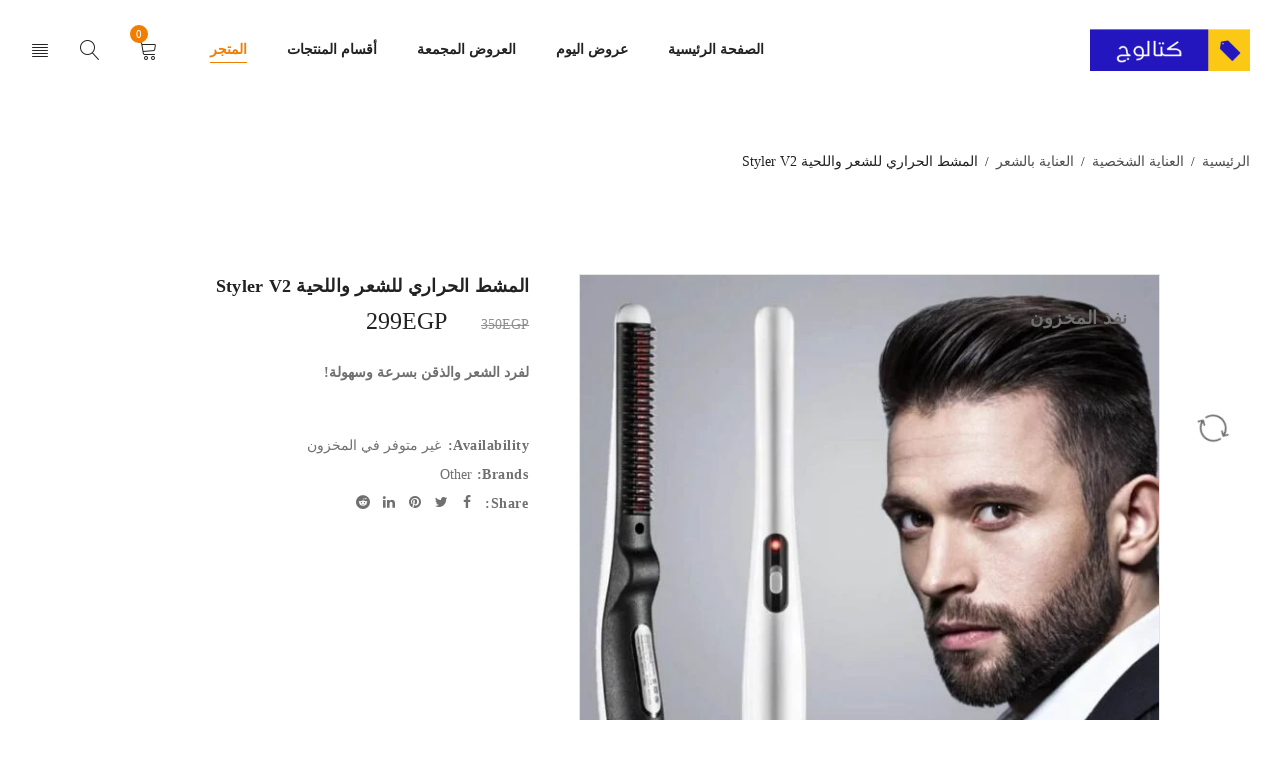

--- FILE ---
content_type: text/html; charset=UTF-8
request_url: https://www.cattallog.com/product/styler-v2/
body_size: 37705
content:
<!DOCTYPE html><html dir="rtl" lang="ar" prefix="og: https://ogp.me/ns#"><head><script data-no-optimize="1">var litespeed_docref=sessionStorage.getItem("litespeed_docref");litespeed_docref&&(Object.defineProperty(document,"referrer",{get:function(){return litespeed_docref}}),sessionStorage.removeItem("litespeed_docref"));</script> <meta charset="UTF-8" /><meta name="viewport" content="width=device-width, initial-scale=1.0, maximum-scale=1" /><link rel="profile" href="//gmpg.org/xfn/11" />
 <script data-cfasync="false" data-pagespeed-no-defer>var gtm4wp_datalayer_name = "dataLayer";
	var dataLayer = dataLayer || [];
	const gtm4wp_use_sku_instead = false;
	const gtm4wp_currency = 'EGP';
	const gtm4wp_product_per_impression = 10;
	const gtm4wp_clear_ecommerce = false;
	const gtm4wp_datalayer_max_timeout = 2000;

	const gtm4wp_scrollerscript_debugmode         = false;
	const gtm4wp_scrollerscript_callbacktime      = 100;
	const gtm4wp_scrollerscript_readerlocation    = 150;
	const gtm4wp_scrollerscript_contentelementid  = "content";
	const gtm4wp_scrollerscript_scannertime       = 60;</script> <title>المشط الحراري للشعر واللحية Styler V2 - كتالوج</title><meta name="description" content="لفرد الشعر والذقن بسرعة وسهولة!"/><meta name="robots" content="follow, index, max-snippet:-1, max-video-preview:-1, max-image-preview:large"/><link rel="canonical" href="https://www.cattallog.com/product/styler-v2/" /><meta property="og:locale" content="ar_AR" /><meta property="og:type" content="product" /><meta property="og:title" content="المشط الحراري للشعر واللحية Styler V2 - كتالوج" /><meta property="og:description" content="لفرد الشعر والذقن بسرعة وسهولة!" /><meta property="og:url" content="https://www.cattallog.com/product/styler-v2/" /><meta property="og:site_name" content="كتالوج" /><meta property="og:updated_time" content="2025-05-02T22:43:15+03:00" /><meta property="og:image" content="https://www.cattallog.com/wp-content/uploads/styler-v2.jpg" /><meta property="og:image:secure_url" content="https://www.cattallog.com/wp-content/uploads/styler-v2.jpg" /><meta property="og:image:width" content="800" /><meta property="og:image:height" content="800" /><meta property="og:image:alt" content="styler v2" /><meta property="og:image:type" content="image/jpeg" /><meta property="product:brand" content="Other" /><meta property="product:price:amount" content="299" /><meta property="product:price:currency" content="EGP" /><meta name="twitter:card" content="summary_large_image" /><meta name="twitter:title" content="المشط الحراري للشعر واللحية Styler V2 - كتالوج" /><meta name="twitter:description" content="لفرد الشعر والذقن بسرعة وسهولة!" /><meta name="twitter:site" content="@Cattallog" /><meta name="twitter:creator" content="@Cattallog" /><meta name="twitter:image" content="https://www.cattallog.com/wp-content/uploads/styler-v2.jpg" /><meta name="twitter:label1" content="السعر" /><meta name="twitter:data1" content="299EGP" /><meta name="twitter:label2" content="التوفر" /><meta name="twitter:data2" content="غير متوفر في المخزون" /> <script type="application/ld+json" class="rank-math-schema">{"@context":"https://schema.org","@graph":[{"@type":"Place","@id":"https://www.cattallog.com/#place","address":{"@type":"PostalAddress","addressCountry":"Egypt"}},{"@type":"Organization","@id":"https://www.cattallog.com/#organization","name":"\u0643\u062a\u0627\u0644\u0648\u062c","url":"https://www.cattallog.com","sameAs":["https://www.facebook.com/Cattallog/","https://twitter.com/Cattallog"],"email":"Support@cattallog.com","address":{"@type":"PostalAddress","addressCountry":"Egypt"},"logo":{"@type":"ImageObject","@id":"https://www.cattallog.com/#logo","url":"https://www.cattallog.com/wp-content/uploads/favicon.png","contentUrl":"https://www.cattallog.com/wp-content/uploads/favicon.png","caption":"\u0643\u062a\u0627\u0644\u0648\u062c","inLanguage":"ar","width":"150","height":"150"},"contactPoint":[{"@type":"ContactPoint","telephone":"01032544383","contactType":"customer support"}],"location":{"@id":"https://www.cattallog.com/#place"}},{"@type":"WebSite","@id":"https://www.cattallog.com/#website","url":"https://www.cattallog.com","name":"\u0643\u062a\u0627\u0644\u0648\u062c","publisher":{"@id":"https://www.cattallog.com/#organization"},"inLanguage":"ar"},{"@type":"ImageObject","@id":"https://www.cattallog.com/wp-content/uploads/styler-v2.jpg","url":"https://www.cattallog.com/wp-content/uploads/styler-v2.jpg","width":"800","height":"800","caption":"styler v2","inLanguage":"ar"},{"@type":"ItemPage","@id":"https://www.cattallog.com/product/styler-v2/#webpage","url":"https://www.cattallog.com/product/styler-v2/","name":"\u0627\u0644\u0645\u0634\u0637 \u0627\u0644\u062d\u0631\u0627\u0631\u064a \u0644\u0644\u0634\u0639\u0631 \u0648\u0627\u0644\u0644\u062d\u064a\u0629 Styler V2 - \u0643\u062a\u0627\u0644\u0648\u062c","datePublished":"2021-11-01T15:08:14+02:00","dateModified":"2025-05-02T22:43:15+03:00","isPartOf":{"@id":"https://www.cattallog.com/#website"},"primaryImageOfPage":{"@id":"https://www.cattallog.com/wp-content/uploads/styler-v2.jpg"},"inLanguage":"ar"},{"@type":"Product","brand":{"@type":"Brand","name":"Other"},"name":"\u0627\u0644\u0645\u0634\u0637 \u0627\u0644\u062d\u0631\u0627\u0631\u064a \u0644\u0644\u0634\u0639\u0631 \u0648\u0627\u0644\u0644\u062d\u064a\u0629 Styler V2 - \u0643\u062a\u0627\u0644\u0648\u062c","description":"\u0627\u0634\u062a\u0631\u064a \u0627\u0644\u0645\u0634\u0637 \u0627\u0644\u062d\u0631\u0627\u0631\u064a \u0644\u0644\u0634\u0639\u0631 \u0648\u0627\u0644\u0644\u062d\u064a\u0629 Styler V2 \u0628\u0623\u0639\u0644\u0649 \u062c\u0648\u062f\u0629 \u0648\u0623\u0641\u0636\u0644 \u0633\u0639\u0631\u060c","category":"\u0627\u0644\u0639\u0646\u0627\u064a\u0629 \u0627\u0644\u0634\u062e\u0635\u064a\u0629","mainEntityOfPage":{"@id":"https://www.cattallog.com/product/styler-v2/#webpage"},"image":[{"@type":"ImageObject","url":"https://www.cattallog.com/wp-content/uploads/styler-v2.jpg","height":"800","width":"800"},{"@type":"ImageObject","url":"https://www.cattallog.com/wp-content/uploads/\u0645\u0634\u0637-\u0627\u0644\u0644\u062d\u064a\u0629-\u0627\u0644\u062d\u0631\u0627\u0631\u064a.jpg","height":"800","width":"800"},{"@type":"ImageObject","url":"https://www.cattallog.com/wp-content/uploads/\u0645\u0634\u0637-\u062d\u0631\u0627\u0631\u064a-\u0644\u0644\u0631\u062c\u0627\u0644.jpg","height":"800","width":"800"},{"@type":"ImageObject","url":"https://www.cattallog.com/wp-content/uploads/\u062c\u0647\u0627\u0632-\u062a\u0645\u0644\u064a\u0633-\u0634\u0639\u0631-\u0627\u0644\u0644\u062d\u064a\u0629.jpg","height":"800","width":"800"},{"@type":"ImageObject","url":"https://www.cattallog.com/wp-content/uploads/\u0645\u0634\u0637-\u0633\u0634\u0648\u0627\u0631.jpg","height":"800","width":"800"},{"@type":"ImageObject","url":"https://www.cattallog.com/wp-content/uploads/\u0645\u0634\u0637-\u062d\u0631\u0627\u0631\u064a.jpg","height":"800","width":"800"}],"offers":{"@type":"Offer","price":"299","priceCurrency":"EGP","priceValidUntil":"2026-12-31","availability":"https://schema.org/OutOfStock","itemCondition":"NewCondition","url":"https://www.cattallog.com/product/styler-v2/","seller":{"@type":"Organization","@id":"https://www.cattallog.com/","name":"\u0643\u062a\u0627\u0644\u0648\u062c","url":"https://www.cattallog.com","logo":"https://www.cattallog.com/wp-content/uploads/favicon.png"}},"@id":"https://www.cattallog.com/product/styler-v2/#richSnippet"}]}</script> <link rel='dns-prefetch' href='//fonts.googleapis.com' /><link rel='dns-prefetch' href='//google-analytics.com' /><link rel='dns-prefetch' href='//www.google-analytics.com' /><link rel='dns-prefetch' href='//ssl.google-analytics.com' /><link rel='preconnect' href='https://fonts.gstatic.com' crossorigin /><link rel="alternate" type="application/rss+xml" title="كتالوج &laquo; الخلاصة" href="https://www.cattallog.com/feed/" /><link rel="alternate" type="application/rss+xml" title="كتالوج &laquo; خلاصة التعليقات" href="https://www.cattallog.com/comments/feed/" /><link rel="alternate" type="application/rss+xml" title="كتالوج &laquo; المشط الحراري للشعر واللحية Styler V2 خلاصة التعليقات" href="https://www.cattallog.com/product/styler-v2/feed/" /><link rel="alternate" title="oEmbed (JSON)" type="application/json+oembed" href="https://www.cattallog.com/wp-json/oembed/1.0/embed?url=https%3A%2F%2Fwww.cattallog.com%2Fproduct%2Fstyler-v2%2F" /><link rel="alternate" title="oEmbed (XML)" type="text/xml+oembed" href="https://www.cattallog.com/wp-json/oembed/1.0/embed?url=https%3A%2F%2Fwww.cattallog.com%2Fproduct%2Fstyler-v2%2F&#038;format=xml" /><style id='wp-img-auto-sizes-contain-inline-css' type='text/css'>img:is([sizes=auto i],[sizes^="auto," i]){contain-intrinsic-size:3000px 1500px}
/*# sourceURL=wp-img-auto-sizes-contain-inline-css */</style><style id="litespeed-ucss">@-moz-keyframes spin{0%{-moz-transform:rotate(0deg)}to{-moz-transform:rotate(360deg)}}@-webkit-keyframes spin{0%{-webkit-transform:rotate(0deg)}to{-webkit-transform:rotate(360deg)}}@keyframes spin{0%{transform:rotate(0deg)}to{transform:rotate(360deg)}}@-moz-keyframes animation_menu_sub{0%{opacity:0;visibility:hidden;transform:scale(.7,1)}to{opacity:1;visibility:visible;transform:scale(1,1)}}@-webkit-keyframes animation_menu_sub{0%{opacity:0;visibility:hidden;transform:scale(.7,1)}to{opacity:1;visibility:visible;transform:scale(1,1)}}@keyframes animation_menu_sub{0%{opacity:0;visibility:hidden;transform:scale(.7,1)}to{opacity:1;visibility:visible;transform:scale(1,1)}}@-moz-keyframes animation_menu{0%{visibility:hidden;transform:scale(1,.7)}to{visibility:visible;transform:scale(1,1)}}@-webkit-keyframes animation_menu{0%{visibility:hidden;transform:scale(1,.7)}to{visibility:visible;transform:scale(1,1)}}@keyframes animation_menu{0%{visibility:hidden;transform:scale(1,.7)}to{visibility:visible;transform:scale(1,1)}}@-webkit-keyframes run_social{0%{opacity:0;transform:translate(0,20px)}to{opacity:1;transform:translate(0,0)}}@-moz-keyframes run_social{0%{opacity:0;transform:translate(0,20px)}to{opacity:1;transform:translate(0,0)}}@keyframes run_social{0%{opacity:0;transform:translate(0,20px)}to{opacity:1;transform:translate(0,0)}}.wp-block-columns{align-items:normal!important;box-sizing:border-box;display:flex;flex-wrap:wrap!important}@media (min-width:782px){.wp-block-columns{flex-wrap:nowrap!important}}@media (max-width:781px){.wp-block-columns:not(.is-not-stacked-on-mobile)>.wp-block-column{flex-basis:100%!important}}@media (min-width:782px){.wp-block-columns:not(.is-not-stacked-on-mobile)>.wp-block-column{flex-basis:0;flex-grow:1}}:where(.wp-block-columns){margin-bottom:1.75em}.wp-block-column{flex-grow:1;min-width:0;overflow-wrap:break-word;word-break:break-word}.wp-lightbox-container button:not(:hover):not(:active):not(.has-background){background-color:#5a5a5a40;border:0}.wp-lightbox-overlay .close-button:not(:hover):not(:active):not(.has-background){background:0 0;border:0}.wp-block-site-logo,:after,:before,ul{box-sizing:border-box}.wp-block-site-logo{line-height:0}.wp-block-site-logo a{display:inline-block;line-height:0;border-radius:inherit}.wp-block-site-logo.is-default-size img{height:auto;width:120px}.wp-block-site-logo img{height:auto;max-width:100%;border-radius:inherit}.wp-block-site-logo.aligncenter{margin-left:auto;margin-right:auto;text-align:center}.wp-block-social-links{background:0 0;box-sizing:border-box;margin-right:0;padding-left:0;padding-right:0;text-indent:0;font-size:24px}.wp-block-social-links .wp-social-link a,.wp-block-social-links .wp-social-link a:hover{border-bottom:0;box-shadow:none;text-decoration:none}.wp-block-social-links .wp-social-link svg{height:1em;width:1em}.wp-block-social-links.has-small-icon-size{font-size:16px}.wp-block-social-links.aligncenter{display:flex;justify-content:center}.wp-block-social-link{border-radius:9999px;display:block;height:auto;transition:transform .1s ease}@media (prefers-reduced-motion:reduce){.wp-block-social-link{transition-delay:0s;transition-duration:0s}}.wp-block-social-link a{align-items:center;display:flex;line-height:0;transition:transform .1s ease}.wp-block-social-link:hover{transform:scale(1.1)}.wp-block-social-links .wp-block-social-link.wp-social-link{display:inline-block;margin:0;padding:0}.wp-block-social-links .wp-block-social-link.wp-social-link .wp-block-social-link-anchor,.wp-block-social-links .wp-block-social-link.wp-social-link .wp-block-social-link-anchor svg,.wp-block-social-links .wp-block-social-link.wp-social-link .wp-block-social-link-anchor:active,.wp-block-social-links .wp-block-social-link.wp-social-link .wp-block-social-link-anchor:hover,.wp-block-social-links .wp-block-social-link.wp-social-link .wp-block-social-link-anchor:visited{color:currentColor;fill:currentColor}:where(.wp-block-social-links:not(.is-style-logos-only)) .wp-social-link{background-color:#f0f0f0;color:#444}:where(.wp-block-social-links:not(.is-style-logos-only)) .wp-social-link-facebook{background-color:#0866ff;color:#fff}:where(.wp-block-social-links:not(.is-style-logos-only)) .wp-social-link-instagram{background-color:#f00075;color:#fff}:where(.wp-block-social-links:not(.is-style-logos-only)) .wp-social-link-linkedin{background-color:#0d66c2;color:#fff}:where(.wp-block-social-links:not(.is-style-logos-only)) .wp-social-link-pinterest{background-color:#e60122;color:#fff}:where(.wp-block-social-links:not(.is-style-logos-only)) .wp-social-link-tiktok{background-color:#000;color:#fff}:where(.wp-block-social-links:not(.is-style-logos-only)) .wp-social-link-twitter{background-color:#1da1f2;color:#fff}:where(.wp-block-social-links:not(.is-style-logos-only)) .wp-social-link-youtube{background-color:red;color:#fff}:root :where(.wp-block-social-links .wp-social-link a){padding:.25em}.entry-content{counter-reset:footnotes}:root{--wp--preset--font-size--normal:16px;--wp--preset--font-size--huge:42px}.has-text-align-center{text-align:center}.screen-reader-text:focus{font-size:15px}:where(figure){margin:0 0 1em}.pisol_buy_now_button{padding:10px 15px!important;margin-top:10px!important;margin-bottom:10px!important;display:block!important;text-align:center!important;width:100%!important}.woocommerce img,.woocommerce-page img{height:auto;max-width:100%}.woocommerce div.product div.images,.woocommerce-page div.product div.images{float:right;width:48%}.woocommerce #review_form #respond:after,.woocommerce #review_form #respond:before,.woocommerce div.product .woocommerce-tabs ul.tabs:after,.woocommerce div.product div.thumbnails:after,.woocommerce div.product div.thumbnails:before,.woocommerce div.product form.cart:after,.woocommerce div.product form.cart:before{content:" ";display:table}.woocommerce div.product .woocommerce-tabs ul.tabs:before{display:table}.woocommerce-page div.product .woocommerce-tabs ul.tabs:after,.woocommerce-page div.product .woocommerce-tabs ul.tabs:before,.woocommerce-page div.product div.thumbnails:after,.woocommerce-page div.product div.thumbnails:before{content:" ";display:table}.woocommerce div.product div.thumbnails a,.woocommerce-page div.product div.thumbnails a{float:right;width:30.75%;margin-left:3.8%;margin-bottom:1em}.woocommerce div.product div.thumbnails a.last,.woocommerce-page div.product div.thumbnails a.last{margin-left:0}.woocommerce div.product .woocommerce-tabs,.woocommerce div.product .woocommerce-tabs ul.tabs:after,.woocommerce div.product div.thumbnails a.first,.woocommerce div.product div.thumbnails:after,.woocommerce-page div.product .woocommerce-tabs,.woocommerce-page div.product .woocommerce-tabs ul.tabs:after,.woocommerce-page div.product div.thumbnails a.first,.woocommerce-page div.product div.thumbnails:after{clear:both}.woocommerce div.product div.summary{clear:none}.woocommerce-page div.product div.summary{float:left;width:48%;clear:none}.woocommerce-page div.product .woocommerce-tabs ul.tabs li{display:inline-block}@media only screen and (max-width:768px){:root{--woocommerce:#7f54b3;--wc-green:#7ad03a;--wc-red:#a00;--wc-orange:#ffba00;--wc-blue:#2ea2cc;--wc-primary:#7f54b3;--wc-primary-text:#fff;--wc-secondary:#e9e6ed;--wc-secondary-text:#515151;--wc-highlight:#777335;--wc-highligh-text:#fff;--wc-content-bg:#fff;--wc-subtext:#767676}.woocommerce div.product div.images,.woocommerce div.product div.summary,.woocommerce-page div.product div.images,.woocommerce-page div.product div.summary{float:none;width:100%}}:root{--woocommerce:#7f54b3;--wc-green:#7ad03a;--wc-red:#a00;--wc-orange:#ffba00;--wc-blue:#2ea2cc;--wc-primary:#7f54b3;--wc-primary-text:#fff;--wc-secondary:#e9e6ed;--wc-secondary-text:#515151;--wc-highlight:#777335;--wc-highligh-text:#fff;--wc-content-bg:#fff;--wc-subtext:#767676}@font-face{font-display:swap;font-family:star;src:url(/wp-content/plugins/woocommerce/assets/fonts/WooCommerce.woff2)format("woff2"),url(/wp-content/plugins/woocommerce/assets/fonts/WooCommerce.woff)format("woff"),url(/wp-content/plugins/woocommerce/assets/fonts/WooCommerce.ttf)format("truetype");font-weight:400;font-style:normal}@font-face{font-display:swap;font-family:WooCommerce;src:url(/wp-content/plugins/woocommerce/assets/fonts/WooCommerce.woff2)format("woff2"),url(/wp-content/plugins/woocommerce/assets/fonts/WooCommerce.woff)format("woff"),url(/wp-content/plugins/woocommerce/assets/fonts/WooCommerce.ttf)format("truetype");font-weight:400;font-style:normal}.woocommerce #review_form #respond:after,.woocommerce div.product form.cart:after{clear:both}.woocommerce .quantity .qty{width:3.631em;text-align:center}.woocommerce div.product{margin-bottom:0;position:relative}.woocommerce div.product .product_title{clear:none;margin-top:0;padding:0}.woocommerce div.product p.price ins,.woocommerce div.product span.price ins{background:inherit;font-weight:700;display:inline-block}.woocommerce div.product p.price del,.woocommerce div.product span.price del{display:inline-block;opacity:.5}.woocommerce div.product p.stock{font-size:.92em}.woocommerce div.product div.images{margin-bottom:2em}.woocommerce div.product div.images img{display:block;width:100%;height:auto;box-shadow:none}.woocommerce div.product div.images .woocommerce-product-gallery__image:nth-child(n+2){width:25%;display:inline-block}.woocommerce div.product .woocommerce-tabs ul.tabs{list-style:none;position:relative;display:block!important;width:100%;padding:0;overflow:visible;margin:-5px -15px 30px}.woocommerce div.product .woocommerce-tabs ul.tabs li{border:1px solid #cfc8d8;background-color:#e9e6ed;color:#515151;display:inline-block}.woocommerce div.product .woocommerce-tabs ul.tabs li a{display:inline-block;padding:.5em 0;font-weight:700;color:#515151;text-decoration:none}.woocommerce div.product .woocommerce-tabs ul.tabs li a:hover{text-decoration:none;color:#6a6a6a}.woocommerce div.product .woocommerce-tabs ul.tabs li:after,.woocommerce div.product .woocommerce-tabs ul.tabs li:before{border:1px solid #cfc8d8;position:absolute;bottom:-1px;width:5px;height:5px;content:" ";box-sizing:border-box}.woocommerce div.product .woocommerce-tabs ul.tabs li:before{right:-5px;border-bottom-left-radius:4px;border-width:0 0 1px 1px;box-shadow:-2px 2px 0#e9e6ed}.woocommerce div.product .woocommerce-tabs ul.tabs li:after{left:-5px;border-bottom-right-radius:4px;border-width:0 1px 1px 0;box-shadow:2px 2px 0#e9e6ed}.woocommerce div.product .woocommerce-tabs ul.tabs:before{position:absolute;content:" ";width:100%;bottom:0;right:0;border-bottom:1px solid #cfc8d8;z-index:1}.woocommerce div.product form.cart div.quantity{margin:0 20px 0 0}.woocommerce div.product form.cart .button{vertical-align:middle}.woocommerce span.onsale{min-height:3.236em;min-width:3.236em;padding:.202em;font-weight:700;position:absolute;text-align:center;line-height:3.236;top:-.5em;right:-.5em;margin:0;border-radius:100%;background-color:#777335;color:#fff;font-size:.857em;z-index:9}.woocommerce .cart .button{float:none}.woocommerce #reviews #respond{margin:0;border:0;padding:0}.woocommerce #reviews #comment{height:75px}.woocommerce #reviews #comments h2{clear:none}.woocommerce #review_form #respond{position:static;margin:0;width:auto;padding:0;background:0 0;border:0}.woocommerce #review_form #respond p{margin:10px 0 5px}.woocommerce #review_form #respond .form-submit input{right:auto}.woocommerce #review_form #respond textarea{box-sizing:border-box;width:100%}.woocommerce:where(body:not(.woocommerce-block-theme-has-button-styles)) #respond input#submit,.woocommerce:where(body:not(.woocommerce-block-theme-has-button-styles)) a.button,.woocommerce:where(body:not(.woocommerce-block-theme-has-button-styles)) button.button,:where(body:not(.woocommerce-block-theme-has-button-styles)):where(:not(.edit-post-visual-editor)) .woocommerce #respond input#submit,:where(body:not(.woocommerce-block-theme-has-button-styles)):where(:not(.edit-post-visual-editor)) .woocommerce a.button,:where(body:not(.woocommerce-block-theme-has-button-styles)):where(:not(.edit-post-visual-editor)) .woocommerce button.button{font-size:100%;margin:0;line-height:1;cursor:pointer;position:relative;text-decoration:none;overflow:visible;padding:.618em 1em;font-weight:700;border-radius:3px;right:auto;color:#515151;background-color:#e9e6ed;border:0;display:inline-block;background-image:none;box-shadow:none;text-shadow:none}.woocommerce:where(body:not(.woocommerce-block-theme-has-button-styles)) #respond input#submit:hover,.woocommerce:where(body:not(.woocommerce-block-theme-has-button-styles)) a.button:hover,.woocommerce:where(body:not(.woocommerce-block-theme-has-button-styles)) button.button:hover,:where(body:not(.woocommerce-block-theme-has-button-styles)):where(:not(.edit-post-visual-editor)) .woocommerce #respond input#submit:hover,:where(body:not(.woocommerce-block-theme-has-button-styles)):where(:not(.edit-post-visual-editor)) .woocommerce a.button:hover,:where(body:not(.woocommerce-block-theme-has-button-styles)):where(:not(.edit-post-visual-editor)) .woocommerce button.button:hover{background-color:#dcd7e3;text-decoration:none;background-image:none;color:#515151}.woocommerce:where(body:not(.woocommerce-block-theme-has-button-styles)) button.button.alt,:where(body:not(.woocommerce-block-theme-has-button-styles)):where(:not(.edit-post-visual-editor)) .woocommerce button.button.alt{background-color:#7f54b3;color:#fff;-webkit-font-smoothing:antialiased}.woocommerce:where(body:not(.woocommerce-block-theme-has-button-styles)) button.button.alt:hover,:where(body:not(.woocommerce-block-theme-has-button-styles)):where(:not(.edit-post-visual-editor)) .woocommerce button.button.alt:hover{background-color:#7249a4;color:#fff}.woocommerce:where(body:not(.woocommerce-block-theme-has-button-styles)) button.button.alt:disabled,.woocommerce:where(body:not(.woocommerce-block-theme-has-button-styles)) button.button.alt:disabled:hover,:where(body:not(.woocommerce-block-theme-has-button-styles)):where(:not(.edit-post-visual-editor)) .woocommerce button.button.alt:disabled,:where(body:not(.woocommerce-block-theme-has-button-styles)):where(:not(.edit-post-visual-editor)) .woocommerce button.button.alt:disabled:hover{background-color:#7f54b3;color:#fff}.woocommerce:where(body:not(.woocommerce-block-theme-has-button-styles)) #respond input#submit:disabled,.woocommerce:where(body:not(.woocommerce-block-theme-has-button-styles)) a.button:disabled,.woocommerce:where(body:not(.woocommerce-block-theme-has-button-styles)) button.button:disabled,:where(body:not(.woocommerce-block-theme-has-button-styles)):where(:not(.edit-post-visual-editor)) .woocommerce #respond input#submit:disabled,:where(body:not(.woocommerce-block-theme-has-button-styles)):where(:not(.edit-post-visual-editor)) .woocommerce a.button:disabled,:where(body:not(.woocommerce-block-theme-has-button-styles)):where(:not(.edit-post-visual-editor)) .woocommerce button.button:disabled{color:inherit;cursor:not-allowed;opacity:.5;padding:.618em 1em}.woocommerce:where(body:not(.woocommerce-block-theme-has-button-styles)) #respond input#submit:disabled:hover,.woocommerce:where(body:not(.woocommerce-block-theme-has-button-styles)) a.button:disabled:hover,.woocommerce:where(body:not(.woocommerce-block-theme-has-button-styles)) button.button:disabled:hover,:where(body:not(.woocommerce-block-theme-has-button-styles)):where(:not(.edit-post-visual-editor)) .woocommerce #respond input#submit:disabled:hover,:where(body:not(.woocommerce-block-theme-has-button-styles)):where(:not(.edit-post-visual-editor)) .woocommerce a.button:disabled:hover,:where(body:not(.woocommerce-block-theme-has-button-styles)):where(:not(.edit-post-visual-editor)) .woocommerce button.button:disabled:hover{color:inherit;background-color:#e9e6ed}.woocommerce:where(body:not(.woocommerce-uses-block-theme)) div.product p.price,.woocommerce:where(body:not(.woocommerce-uses-block-theme)) div.product span.price{color:#777335;font-size:1.25em}.woocommerce:where(body:not(.woocommerce-uses-block-theme)) div.product .stock{color:#777335}*,img{margin:0}*{padding:0;box-sizing:border-box}body,html{vertical-align:baseline;width:100%;-webkit-text-size-adjust:none;-ms-text-size-adjust:none;-webkit-font-smoothing:antialiased;-moz-osx-font-smoothing:grayscale}.screen-reader-text{display:none}.first{clear:both}.visible-phone{display:none!important}body .fa{font-family:"FontAwesome";font-weight:400;letter-spacing:0;display:inline-block}img{border:0;vertical-align:top;max-width:100%;height:auto}a{cursor:pointer;background:0 0;transition:.35s ease 0s;text-decoration:none;color:#f27e01}a:hover{text-decoration:underline;-webkit-tap-highlight-color:transparent;-moz-tap-highlight-color:transparent}a:focus{text-decoration:none}a:focus,input[type=submit]{outline:0!important}.price del,a.button:hover,h3 a:hover,ins{text-decoration:none}input:-webkit-autofill{-webkit-box-shadow:0 0 0 50px #fff inset!important}input:-webkit-autofill:focus{-webkit-box-shadow:0 0 0 50px #fff inset!important}input[type^=text]:focus{outline:0;-webkit-tap-highlight-color:transparent;-moz-tap-highlight-color:transparent;-webkit-appearance:none}select:focus{outline:0}p{margin:0 0 24px}strong{font-weight:700}h1{margin:0 0 14px}h2,h3{margin:0 0 16px}.comment-form-comment label,form,label,p{display:block}label{line-height:18px;padding:0 0 10px}ul{margin-bottom:30px}ul li:last-child{padding-bottom:0}ul li{padding:8px 0;list-style:disc inside none;line-height:22px}ul ul{margin:10px 30px 0 0}ul ul ul{margin:8px 20px 0 0}ul ul>li{list-style:circle inside none}ul ul ul>li{list-style:square inside none}.price del .amount,del{text-decoration:line-through}body input[type=text]{-webkit-appearance:none;-moz-appearance:none}body input[type=number],body input[type=text]{appearance:none;outline:0}body input[type=email],body select,body textarea{-webkit-appearance:none;-moz-appearance:none;appearance:none;outline:0}html input{box-shadow:none;width:100%;border-width:1px;border-style:solid;margin:0 0 10px;padding:7px 15px}.menu-wrapper nav>ul.menu ul.sub-menu li>a,button,input{transition:.35s ease 0s}input[type^=check],input[type^=submit]{cursor:pointer;margin:0;vertical-align:middle;width:auto}input[type^=check]{display:inline;margin:-2px 8px 0 0;text-align:center}html input:focus:invalid:focus,html select:focus:invalid:focus{color:#999}.woocommerce .products .product .price del .amount,small{font-size:80%}html input[type^=email],html input[type^=number],html input[type^=text],select{border-width:1px;border-style:solid;background:#fff;border-radius:0;width:100%;box-shadow:none}select{line-height:30px}textarea{filter:none!important;box-shadow:none}html input[type^=email],html input[type^=number],html input[type^=text]{filter:none!important;padding:9px 20px}select,textarea{-webkit-appearance:none}select{padding:9px 30px 9px 20px;max-width:400px;filter:none!important;position:relative;appearance:none;-moz-appearance:none;background-image:url(/wp-content/themes/yoome/images/icon-select.png);background-repeat:no-repeat;cursor:pointer}textarea{height:140px;background:#fff;border-width:1px;border-style:solid;padding:12px 15px;width:100%;-webkit-border-radius:0!important;transition:.35s ease 0s;border-radius:0;overflow:auto}html input:focus:invalid:focus,html input[type^=email]:focus,html input[type^=email]:hover,html input[type^=text]:focus,html input[type^=text]:hover,html select:focus:invalid:focus,html textarea:focus,html textarea:hover{box-shadow:none;background-image:none}html input[type^=button]:focus,html input[type^=submit]:focus,input:focus,input:hover{outline:0!important}html input[type^=button],html input[type^=submit]{-webkit-appearance:none}body input[type=number]{-moz-appearance:textfield;-webkit-appearance:textfield}input[type=number]::-webkit-inner-spin-button,input[type=number]::-webkit-outer-spin-button{opacity:0}html input[type^=checkbox]{border:0;padding:0}select option{padding:5px 8px}button,button:focus,button:hover{outline:0}button.button::-moz-focus-inner{padding:0;border:0}input:-webkit-autofill,input:-webkit-autofill:hover{-webkit-box-shadow:0 0 0 50px #fff inset}input:-webkit-autofill:focus{}a.button{display:inline-block}.woocommerce #respond input#submit,.woocommerce a.button,.woocommerce button.button,.woocommerce button.button.alt,a.button,button,input[type^=submit]{cursor:pointer}.woocommerce #respond input#submit,.woocommerce a.button,.woocommerce a.button:disabled,.woocommerce button.button,.woocommerce button.button.alt,.woocommerce button.button:disabled,a.button,button,input[type^=submit]{text-transform:uppercase;padding:10px 26px;box-shadow:none;text-shadow:none;border-radius:0;filter:none;background-image:none;text-align:center;border-width:0}.product-name a,.ts-header .menu-wrapper nav>ul.menu>li a:hover,.ts-header .menu-wrapper nav>ul>li a:hover,a.button,h3 a,h3>a:hover,nav>ul.menu li>a,ul li>a{text-decoration:none}.woocommerce a.button:hover,.woocommerce button.button.alt:hover,.woocommerce button.button:hover,a.button:hover,button:hover,input[type^=submit]:hover{text-shadow:none;filter:none;background-image:none;outline:0}.woocommerce a.button:disabled,.woocommerce button.button:disabled{cursor:not-allowed;opacity:.5;border-color:#ebe9eb}.woocommerce a.button:disabled:hover,.woocommerce button.button:disabled:hover{color:inherit;background-color:#ebe9eb;border-color:#ebe9eb}.clear{clear:both;min-height:1px;width:100%;position:relative;margin-bottom:-1px}.aligncenter{clear:both;display:block;margin:10px auto;max-width:100%;height:auto}.layout-fullwidth .footer-container .container{padding-left:15px;padding-right:15px}.breadcrumb-title-wrapper .breadcrumb-content,.container,.page-container{margin-right:auto;margin-left:auto}.breadcrumb-title-wrapper .breadcrumb-content{padding-left:30px;padding-right:30px}.ts-col-24{width:100%;float:none;min-height:1px;padding:0 15px}@media (min-width:768px){.ts-col-24{float:left;width:100%}.container,.page-container{width:760px;max-width:100%}.breadcrumb-title-wrapper .breadcrumb-content{max-width:760px;width:100%}}@media (min-width:992px){.container,.page-container{width:980px;max-width:100%}.breadcrumb-title-wrapper .breadcrumb-content{max-width:980px;width:100%}.layout-fullwidth .breadcrumb-content,.layout-fullwidth .footer-container .container,.layout-fullwidth .ts-header .container{padding-left:30px;padding-right:30px}.layout-fullwidth .page-container{padding-left:5px;padding-right:5px}}@media (min-width:1230px){.container,.page-container{width:1230px;max-width:100%}.breadcrumb-title-wrapper .breadcrumb-content{max-width:1230px;width:100%}}@media only screen and (min-width:1400px){.layout-fullwidth .breadcrumb-content,.layout-fullwidth .footer-container .container,.layout-fullwidth .ts-header .container{padding-left:55px;padding-right:55px}.layout-fullwidth .page-container{padding-left:30px;padding-right:30px}}@media only screen and (min-width:1700px){.layout-fullwidth .breadcrumb-content,.layout-fullwidth .footer-container .container,.layout-fullwidth .ts-header .container{padding-left:95px;padding-right:95px}.layout-fullwidth .page-container{padding-left:70px;padding-right:70px}.layout-fullwidth header .menu-wrapper nav>ul.menu>li,.layout-fullwidth header .menu-wrapper nav>ul>li{margin:0 50px 0 0}}.layout-fullwidth .breadcrumb-content,.layout-fullwidth .footer-container .container,.layout-fullwidth .page-container,.layout-fullwidth .ts-header .container{width:100%;max-width:100%}html #page{position:relative;overflow:hidden}::-webkit-input-placeholder{color:#b8b8b8;font-style:italic}:-moz-placeholder{color:#b8b8b8;font-style:italic}::-moz-placeholder{color:#b8b8b8;font-style:italic}:-ms-input-placeholder{color:#b8b8b8;font-style:italic}.heading-title{-ms-word-wrap:break-word;word-wrap:break-word;position:relative}.aligncenter{text-align:center}.drop-icon{left:0;right:0;bottom:0;top:0;content:"";position:absolute;display:none;z-index:5;cursor:pointer}#main-content{padding:0 25px}.page-container{padding-left:5px;padding-right:5px}.container{padding-left:15px;padding-right:15px}#main>.page-container,.single #main>.page-container{padding-top:50px}.overlay,span.close{cursor:pointer}.container:after,.header-container:after,.menu-wrapper nav>ul.menu:after,div#main:after,header:after{display:table;content:"";clear:both}.ts-header .container,footer .container{padding-left:30px;padding-right:30px}.page-container{min-height:400px;padding-top:0;padding-bottom:0}.page-container:after,.ts-header .menu-wrapper nav>ul.menu>li:after,.ts-header .menu-wrapper nav>ul>li:after,header .menu-wrapper .ts-menu:after{display:table;content:"";clear:both}header{padding:0;display:block}.ts-header:before{position:fixed;top:0;bottom:0;left:0;right:0;content:"";background:rgba(0,0,0,.6);z-index:991;opacity:0;visibility:hidden;transition:.35s ease 0s}.ts-header .header-container,header .menu-wrapper{position:relative}.ts-header .menu-wrapper nav>ul.menu ul.sub-menu li:hover>ul.sub-menu{-webkit-animation-duration:.4s;-moz-animation-duration:.4s;animation-duration:.4s;animation-delay:.25s;-webkit-animation-delay:.25s;-moz-animation-delay:.25s;-webkit-animation-fill-mode:both;-moz-animation-fill-mode:both;animation-fill-mode:both;-webkit-animation-name:animation_menu_sub;-moz-animation-name:animation_menu_sub;animation-name:animation_menu_sub;display:block}.header-sticky .container{display:table;table-layout:auto}.header-sticky .container>*{display:table-cell;vertical-align:middle}.menu-wrapper nav>ul,.menu-wrapper nav>ul.menu{margin:0}.ts-header .menu-wrapper nav>ul.menu>li,.ts-header .menu-wrapper nav>ul>li{list-style:none;position:relative;padding:0;margin:0 40px 0 0;cursor:pointer}.header-v1 header .menu-wrapper nav>ul.menu>li>a:after{border-width:1px 0 0;border-style:solid;position:absolute;bottom:12px;content:"";height:1px;width:0;transition:.35s ease 0s;right:auto;left:0}.header-v1 header .menu-wrapper nav>ul.menu>li.current_page_parent>a:after,.header-v1 header .menu-wrapper nav>ul.menu>li:hover>a:after{width:100%;left:0}.ts-header .menu-wrapper nav>ul.menu>li:last-child{padding:0;margin:0}.ts-header .menu-wrapper nav>ul.menu>li:hover,.ts-header .menu-wrapper nav>ul>li:hover{z-index:993}.ts-header .menu-wrapper nav>ul.menu>li>a,.ts-header .menu-wrapper nav>ul>li>a{text-align:center;text-transform:uppercase}.ts-header .menu-wrapper nav>ul.menu>li:before,.ts-header .menu-wrapper nav>ul.menu>li>a,.ts-header .menu-wrapper nav>ul>li>a{padding-top:15px;padding-bottom:15px;display:block;position:relative}.mobile-menu-wrapper nav>ul li:before,.ts-header .menu-wrapper nav>ul.menu li:before{font-family:"FontAwesome";font-weight:400;letter-spacing:0;z-index:1;transition:.35s ease 0s}.ts-menu-drop-icon{position:absolute;top:50%;line-height:14px;width:14px;transform:translate(0,-50%)}nav.main-menu>ul.menu ul li.menu-item-has-children .ts-menu-drop-icon:after{font-family:Linearicons-Free;font-weight:400;letter-spacing:0;content:""}.ts-header .menu-wrapper nav>ul.menu li ul.sub-menu{position:absolute;z-index:999;top:100%;margin:0;padding:55px 30px 30px;transform-origin:0 0;-webkit-transform-origin:0 0 0;-moz-transform-origin:0 0 0;-ms-transform-origin:0 0 0;width:250px;display:none;right:-25px;left:auto}.ts-header .menu-wrapper nav>ul.menu li:hover>ul.sub-menu{display:block;-webkit-animation-duration:.4s;-moz-animation-duration:.4s;animation-duration:.4s;animation-delay:.25s;-webkit-animation-delay:.25s;-moz-animation-delay:.25s;-webkit-animation-fill-mode:both;-moz-animation-fill-mode:both;animation-fill-mode:both;-webkit-animation-name:animation_menu;-moz-animation-name:animation_menu;animation-name:animation_menu}.ts-header .menu-wrapper nav>ul.menu li ul.sub-menu ul.sub-menu{z-index:990;width:280px;top:-30px;right:100%;left:auto;padding:30px 60px 30px 30px}.ts-header .menu-wrapper nav>ul.menu li ul.sub-menu:before{content:"";position:absolute;top:25px;right:0;left:0;bottom:0;z-index:1;box-shadow:0-3px 10px rgba(0,0,0,.1);background-size:auto}.ts-header .menu-wrapper nav>ul.menu li ul.sub-menu ul.sub-menu:before{top:0;right:30px;left:auto}.ts-header .menu-wrapper nav>ul.menu li ul.sub-menu ul.sub-menu>li,.ts-header .menu-wrapper nav>ul.menu li.ts-normal-menu ul.sub-menu li,.ts-header .menu-wrapper nav>ul.menu>li>ul.sub-menu>li,.ts-header .menu-wrapper nav>ul.menu>li>ul.sub-menu>li>ul.sub-menu>li{list-style:none;padding:10px 0;position:relative;z-index:2}.ts-header .menu-wrapper nav>ul.menu li ul.sub-menu ul.sub-menu>li>a,.ts-header .menu-wrapper nav>ul.menu li.ts-normal-menu ul.sub-menu li>a,.ts-header .menu-wrapper nav>ul.menu>li>ul.sub-menu>li>a,.ts-header .menu-wrapper nav>ul.menu>li>ul.sub-menu>li>ul.sub-menu>li>a{padding:0;display:table;position:relative}.ts-header .menu-wrapper nav>ul.menu li:before{display:none}.header-middle>.container,.ts-header .menu-wrapper nav>ul.menu ul.sub-menu>li>a{display:table;position:relative}.brands-link a,.shopping-cart-wrapper a.cart-control:hover,.ts-tiny-cart-wrapper a.cart-control:hover,footer ul li>a,header .logo-wrapper a:hover{text-decoration:none}.header-middle{position:relative}.header-middle>.container{padding-top:10px;padding-bottom:10px}.header-middle>.container>div{vertical-align:middle;display:table-cell}.header-middle>.container>.header-right{width:180px;position:relative}.shopping-cart-wrapper .cart-control{display:block;position:relative}.shopping-cart-wrapper a>.ic-cart,header .search-button .icon{text-align:center;display:inline-block;font-size:15px;letter-spacing:0}.shopping-cart-wrapper .cart-number{position:absolute;top:0;width:18px;height:18px;font-size:80%;line-height:18px;text-align:center;border-radius:100%;overflow:hidden}header .search-button .icon{position:relative;display:block;cursor:pointer;font-size:0}.shopping-cart-wrapper a>.ic-cart:before,.ts-group-meta-icon-toggle .icon:before,header .search-button .icon:before{font-family:Linearicons-Free;position:relative;font-weight:400;letter-spacing:0;display:inline-block;font-size:20px;line-height:50px}.shopping-cart-wrapper a>.ic-cart:before{content:""}header .search-button .icon:before{content:""}.ts-group-meta-icon-toggle .icon:before{content:""}.ts-group-meta-icon-toggle{cursor:pointer}.shopping-cart-wrapper .dropdown-container{display:none;position:absolute;transform-origin:0 0;-webkit-transform-origin:0 0 0;-moz-transform-origin:0 0 0;-ms-transform-origin:0 0 0;content:""}.shopping-cart-wrapper .dropdown-container:before{position:absolute;left:0;right:0;bottom:0;content:"";z-index:-1;box-shadow:0-3px 10px rgba(0,0,0,.1);top:25px}.shopping-cart-wrapper:hover .dropdown-container{display:block;-webkit-animation-duration:.4s;-moz-animation-duration:.4s;animation-duration:.4s;animation-delay:.25s;-webkit-animation-delay:.25s;-moz-animation-delay:.25s;-webkit-animation-fill-mode:both;-moz-animation-fill-mode:both;animation-fill-mode:both;-webkit-animation-name:animation_menu;-moz-animation-name:animation_menu;animation-name:animation_menu}.shopping-cart-wrapper .cart-icon{position:relative}.shopping-cart-wrapper .dropdown-container{padding:25px 0 0;width:420px;margin:25px 0 0;top:50%;z-index:992}header .cart-dropdown-form .form-content{position:relative;z-index:2;padding:30px;overflow:hidden}.ts-sidebar-content .ts-tiny-cart-wrapper{width:100%;display:inline-block}.ts-tiny-cart-wrapper .form-content>label{text-transform:none;padding:0;margin:0;position:relative;z-index:2}.shopping-cart-wrapper:hover,.shopping-cart-wrapper:hover .dropdown-container{z-index:996}header .logo-wrapper{padding:0 10px 0 0;height:80px}.mobile-logo,.mobile-menu-logo,.sticky-logo{display:none}header .logo-wrapper a{font-size:30px;line-height:20px;display:inline}.ts-search-result-container{z-index:993;padding-top:30px;display:none}#ts-search-sidebar .ts-search-result-container{display:block;clear:both}.search-content input[type=text]{max-width:100%;margin:0;width:400px}.ts-search-by-category .search-button{position:absolute;top:0;bottom:0;font-size:0;width:48px;height:auto;text-align:center;display:inline-block;transition:opacity .35s ease 0s}.ts-search-by-category input[type=submit]{padding:0!important;border:0!important;min-width:0;position:absolute;background:0 0!important;width:48px;height:48px;top:1px;font-size:0}.ts-search-by-category .search-button:before{font-family:Linearicons-Free;letter-spacing:0;font-weight:400;content:"";font-size:20px;line-height:48px;transition:color .35s ease 0s}body .ts-search-by-category .search-button input[type=submit]:hover{background-color:transparent!important}.search-content input[type=text]{padding:9px 50px 9px 20px}.ts-sidebar-content .search-content input[type=text]{padding-top:9px;padding-bottom:9px;border-width:1px}.ts-sidebar-content>h2{margin-bottom:20px}.search-table,.thumbnails .thumbnails-container ul li a{position:relative}.ts-sidebar-content.ts-search-by-category .search-button{top:0;bottom:0}.ts-floating-sidebar .close{position:absolute;top:16px;z-index:999;text-align:center;width:36px;height:36px}.thumbnails-container.loading:after,.ts-floating-sidebar .close:before{font-family:Linearicons-Free;content:"";letter-spacing:0;font-size:20px;line-height:36px}.ts-floating-sidebar .ts-sidebar-content{position:fixed;padding:50px 30px;top:0;bottom:0;z-index:-1;opacity:0;width:410px;max-width:100%;-webkit-backface-visibility:hidden;backface-visibility:hidden;transition:transform .4s,opacity .1s .3s;overflow-y:scroll;height:100%}#ts-shopping-cart-sidebar .ts-sidebar-content{width:430px;max-width:100%}.ts-floating-sidebar .overlay{position:fixed;opacity:0;left:0;right:0;bottom:0;top:0;content:"";background:#000;transition:opacity .35s;z-index:-1}div#main{min-height:500px;width:100%;clear:both}h3.product-name{margin-bottom:5px}.vertical-thumbnail .thumbnails-container.loading{height:300px}.thumbnails-container.loading{height:110px;position:relative;overflow:hidden;background:0 0!important}.thumbnails-container.loading>*{visibility:hidden;opacity:0}.thumbnails-container.loading:after{font-weight:400;width:50px;height:50px;top:50%;left:50%;margin-top:-25px;margin-left:-25px;position:absolute!important;content:""!important;font-size:34px;text-align:center;line-height:60px;-webkit-animation:spin 2s linear infinite;animation:spin 2s linear infinite;z-index:9}.thumbnails-container.loading:before{display:block!important}.breadcrumb-title-wrapper{width:100%;margin:0;display:block;background-size:cover;background-position:center;z-index:0}.breadcrumb-title-wrapper .breadcrumb-title{padding:0;display:table-cell;vertical-align:middle}.breadcrumb-title-wrapper .breadcrumb-content{display:table;table-layout:fixed;width:100%;padding-top:50px;padding-bottom:50px;background-repeat:no-repeat;background-position:center center!important}.breadcrumbs-container>span{margin:0 7px}.breadcrumb-title-wrapper .breadcrumb-title{width:100%;height:100%}.breadcrumb-title-wrapper *{backface-visibility:hidden;-webkit-backface-visibility:hidden}.breadcrumb-title-wrapper .breadcrumbs-container *,.woocommerce div.product .summary>.price del,div.product .summary>.price del{display:inline-block}.breadcrumb-title-wrapper .breadcrumb-title a{opacity:.8;text-decoration:none}.breadcrumb-title-wrapper .breadcrumb-title a:hover{text-decoration:none;opacity:1}.breadcrumb-title-wrapper .breadcrumbs-container span:not(.current){font-size:90%}#cancel-comment-reply-link{text-transform:none;font-size:90%}.ts-slider ul li,footer ul li{list-style:none}.owl-nav,.owl-nav>div{line-height:0}.owl-nav>div{cursor:pointer;position:relative;width:60px;height:60px;z-index:0;display:inline-block;font-size:0;text-align:center;transition:.35s ease 0s;letter-spacing:0}.images-thumbnails .owl-nav:after{display:none}#to-top a:before,.owl-nav>div:before{font-weight:400;letter-spacing:0;font-size:16px}.owl-nav>div:before{line-height:60px;font-family:"Linearicons-Free";display:inline-block;transition:none;color:inherit}.owl-nav>div:hover{z-index:2}.images-thumbnails>.thumbnails *{backface-visibility:hidden;-webkit-backface-visibility:hidden}.thumbnails .thumbnails-container{position:relative;overflow:hidden}.images-thumbnails .thumbnails-container a{width:100%!important}.images-thumbnails>.thumbnails .thumbnails-container a{margin:0!important}.images-thumbnails>.thumbnails .thumbnails-container ul,.ts-social-sharing ul{margin:0;position:relative}.images-thumbnails>.thumbnails .thumbnails-container ul li{padding:0}.vertical-thumbnail .images-thumbnails>.thumbnails .thumbnails-container ul li{margin-top:20px}.thumbnails .thumbnails-container ul li a:before{content:"";position:absolute;left:0;right:0;bottom:0;top:0;opacity:0;visibility:hidden;background:#000;transition:.5s ease 0s}.thumbnails .thumbnails-container *{backface-visibility:hidden;-webkit-backface-visibility:hidden}.thumbnails .thumbnails-container ul li a:hover:before,.woocommerce .product .thumbnail-wrapper:hover>a:before{visibility:visible;opacity:.1}div.product .images-thumbnails .owl-nav{border:0;display:block;position:static!important}div.product .images-thumbnails .owl-nav div{position:absolute;top:50%;margin-top:-16px;width:32px!important;height:32px!important;line-height:30px;border-width:0;visibility:hidden;opacity:0;transition:.35s ease 0s}div.product .images-thumbnails .owl-controls div:before{line-height:32px}div.product .thumbnails-container:hover .owl-controls div{visibility:visible;opacity:1}.header-v1 header .menu-wrapper nav>ul.menu>li.current_page_parent>a:after,.header-v1 header .menu-wrapper nav>ul.menu>li:hover>a:after{right:0}div.product.vertical-thumbnail .images-thumbnails .owl-nav div{bottom:-32px;top:auto;left:50%!important;right:auto!important;margin:0 0 0-16px}div.product.vertical-thumbnail .images-thumbnails .owl-controls div.owl-prev{top:-32px;bottom:auto}div.product.vertical-thumbnail .thumbnails-container:hover .owl-controls div.owl-next{bottom:0}div.product.vertical-thumbnail .thumbnails-container:hover .owl-controls div.owl-prev{top:0;bottom:auto}.vertical-thumbnail .images-thumbnails>.thumbnails .owl-nav>div.owl-next:before{content:""}.vertical-thumbnail .images-thumbnails>.thumbnails .owl-nav>div.owl-prev:before{content:""}#to-top,#to-top a{width:50px;height:50px}#to-top{position:fixed;bottom:0;transform:scale(0,0);transition:.35s ease 0s;text-align:center;cursor:pointer;border-radius:100%;display:block!important;z-index:996;backface-visibility:hidden;-webkit-backface-visibility:hidden}#to-top a{display:block;overflow:hidden;text-transform:uppercase;font-size:0;line-height:0;letter-spacing:0;text-decoration:none}#to-top a:before{font-family:Linearicons-Free;content:"";line-height:50px}#to-top a:hover{text-decoration:none;opacity:1}footer ul li{padding:8px 0}.amount{line-height:20px}.woocommerce .products .product{margin:0 0 42px;padding:0 15px;position:relative}.products .product .product-wrapper:after,.woocommerce .product-wrapper .meta-wrapper:after,.woocommerce .products:after{display:table;clear:both;content:""}.woocommerce .products{margin:0-15px;position:static}.woocommerce #review_form #respond p.form-submit,.woocommerce .products .product .price ins,.woocommerce .related .products,.woocommerce .related.products,.woocommerce-product-details__short-description p{margin:0}.woocommerce .products .product .product-wrapper{position:relative;max-width:100%;height:100%;margin-left:auto!important;margin-right:auto!important}.woocommerce .products .product .product-wrapper .thumbnail-wrapper img{width:100%}.woocommerce .product a.button:focus,.woocommerce .product a.button:hover{background-image:none}.woocommerce .product .thumbnail-wrapper{position:relative}.woocommerce .product .thumbnail-wrapper *{backface-visibility:hidden;-webkit-backface-visibility:hidden}.woocommerce .product .thumbnail-wrapper>a:before{position:absolute;left:0;right:0;bottom:0;top:0;content:"";background:#000;opacity:0;visibility:hidden;z-index:3;transition:.5s ease 0s}.woocommerce .product .thumbnail-wrapper>a{position:relative;display:block;text-decoration:none;z-index:2;transition:.6s ease 0s}.woocommerce .products .product a img{margin:0;box-shadow:none;width:100%!important}.woocommerce .products .product a:hover img{box-shadow:none!important}.woocommerce .product figure{position:relative;z-index:1;overflow:hidden}.woocommerce .product figure img:first-child{position:relative;z-index:2}.woocommerce .product figure.has-back-image img:last-child{position:absolute;top:0;z-index:3}.woocommerce .meta-wrapper .loop-add-to-cart{display:none}.woocommerce .product-wrapper .meta-wrapper{padding-top:22px}.product-meta-center .product-wrapper .meta-wrapper{text-align:center}.product-meta-center .product-wrapper .price{margin-left:auto;margin-right:auto}.woocommerce .products .product .price del{font-size:100%;line-height:100%;margin:0}.woocommerce .products .product .price .amount{padding:0 5px}.woocommerce .products .product .price{display:block;margin:0-5px 12px;padding-top:2px}.products .product h3,.woocommerce .products .product h3{margin-bottom:10px}.woocommerce div.product .images .product-label span{font-size:18px!important;position:static;top:auto;right:auto;left:auto;text-align:center;clear:both;display:table-cell;margin-top:5px;padding:3px;width:70px;height:70px;vertical-align:middle;border-radius:100%;line-height:16px!important;text-transform:uppercase}.woocommerce .product .product-label{position:absolute;top:20px;bottom:auto;z-index:4;text-align:center}.product-label-rectangle .product .product-label,.woocommerce.product-label-rectangle div.product .images .product-label{top:20px}.woocommerce .product .product-label>div{margin-top:5px}.woocommerce .product .product-label>div:first-child{margin-top:0!important}.woocommerce .product .product-label .featured,.woocommerce .product .product-label .onsale{position:relative;top:auto;right:auto;left:auto;text-align:center;display:table-cell;vertical-align:middle;clear:both;padding:2px;width:54px;height:54px;line-height:18px!important;text-transform:uppercase;border-radius:0!important;min-height:initial}.product-label-rectangle .product .product-label .featured,.product-label-rectangle .product .product-label .onsale{height:30px;width:auto;padding-left:10px;padding-right:10px;min-width:70px}.featured .products .product-label .featured{display:none!important}.thumbnail-wrapper .product-group-button:hover{z-index:5}.product-group-button{margin:0 auto;letter-spacing:0;padding:0 1px;position:absolute;z-index:5;visibility:hidden;opacity:0;height:auto;text-align:center;transition:.35s ease 0s;display:table;top:50%;left:50%;right:auto;bottom:auto;width:auto;transform:translate(-50%,-50%)}.product-style-2 .product-group-button{transform:none;top:2px;bottom:auto;width:54px;padding:0;height:auto;max-height:none;display:block}.thumbnail-wrapper:hover .product-group-button>div{-webkit-animation-duration:.4s;-moz-animation-duration:.4s;animation-duration:.4s;-webkit-animation-fill-mode:both;-moz-animation-fill-mode:both;animation-fill-mode:both;-webkit-animation-name:run_social;-moz-animation-name:run_social;animation-name:run_social;backface-visibility:hidden;-moz-backface-visibility:hidden;-webkit-backface-visibility:hidden}.product-group-button>div:nth-child(2){animation-delay:.2s;-webkit-animation-delay:.2s;-moz-animation-delay:.2s}.thumbnail-wrapper .product-group-button>div.loop-add-to-cart a{transition:none;padding:0;margin:0;border-width:0;position:relative;letter-spacing:0}body .product-group-button>div.loop-add-to-cart a:after,body.product-style-2 .product-group-button>div.loop-add-to-cart a:after{content:"";position:relative}.product-group-button>div a:after{line-height:50px;font-size:20px;font-family:Linearicons-Free;font-weight:400;letter-spacing:0;transition:none;content:"";left:auto;right:auto;bottom:auto;top:auto;padding:0;display:inline}.thumbnail-wrapper .product-group-button>div{font-size:0;line-height:0;padding:2px;min-width:0;display:block;background:0 0!important;position:relative;letter-spacing:0;width:54px;height:54px}.product-group-button>div a{margin:2px;position:relative;font-size:0;line-height:0;padding:0;min-width:0;width:calc(100% - 2px);height:50px;border:0;text-decoration:none;letter-spacing:0}.thumbnail-wrapper .product-group-button>div a{height:50px;margin:auto;cursor:pointer;display:block;width:100%;transition:.35s ease 0s}body.product-style-2 .product-group-button>div a:after{line-height:50px}.product-group-button>div.quickshop a:after{content:""}.thumbnail-wrapper:hover .product-group-button{opacity:1;visibility:visible}.product-group-button .button-tooltip{padding:5px 4px 15px;font-size:13px;line-height:28px;position:absolute;text-transform:none;display:inline-block;min-width:110px;transform:translate(-50%,0);z-index:10;text-align:center;visibility:hidden;bottom:100%;opacity:0;left:50%;transition:.35s ease 0s}.product-group-button .loop-add-to-cart .button-tooltip{width:130px}body.product-style-2 .product-group-button .button-tooltip{top:50%;line-height:40px;height:50px;bottom:auto;margin-left:0;margin-right:0;margin-top:-25px;transform:none}.product-group-button .button-tooltip:before{position:absolute;top:0;bottom:10px;left:0;right:0;z-index:-1;content:"";box-shadow:0 3px 8px rgba(0,0,0,.3)}body.product-style-2 .product-group-button .button-tooltip:before{bottom:0}.product-group-button .button-tooltip:after{width:0;height:0;position:absolute;left:50%;bottom:5px;content:"";margin-left:-5px;border-left:5px solid transparent;border-right:5px solid transparent;border-top:6px solid #fff}body.product-style-2 .product-group-button .button-tooltip:after{top:50%;bottom:auto;margin-top:-4px;margin-left:0;margin-right:0;border-bottom:4px solid transparent;border-top:4px solid transparent}.product-group-button>div:hover a .button-tooltip{opacity:1;visibility:visible}.product-group-button-meta,.products,.woocommerce div.product p.availability.stock{clear:both}.woocommerce .products .product.sale .price{margin-left:-5px;margin-right:-5px}.single-product .page-container{overflow:visible}.woocommerce div.product div.images>.woocommerce-product-gallery__image:nth-child(n+2){width:100%;display:block}.woocommerce div.product div.images-thumbnails img{box-shadow:none}.woocommerce div.product div.images-thumbnails .images{width:auto;margin:0;float:none;padding:0;position:relative}.woocommerce div.product.thumbnail-border .thumbnails .thumbnails-container a,.woocommerce div.product.thumbnail-border div.images-thumbnails .images{border-width:1px;border-style:solid}.woocommerce div.product div.images-thumbnails{width:51%;position:relative;margin-bottom:80px}.images-thumbnails .owl-controls{width:30px;z-index:991}.woocommerce div.product.vertical-thumbnail div.images-thumbnails{width:55%}.woocommerce div.product.vertical-thumbnail div.summary{width:45%}.woocommerce div.product div.summary{width:49%;margin-bottom:50px}div.product .summary .ts-social-sharing ul{position:relative;top:-1px;overflow:hidden}div.product div.images-thumbnails div.thumbnails{margin-top:19px}.woocommerce div.product.vertical-thumbnail .thumbnails{width:70px;text-align:center;margin-top:0;padding-top:0}.woocommerce div.product .thumbnails .thumbnails-container a{width:auto;margin:0;float:none;display:block}.woocommerce div.product .thumbnails a img{height:auto;max-width:100%;display:block}.woocommerce div.product .images .product-label{z-index:991;position:absolute;top:15px;bottom:auto;width:auto}.woocommerce.product-label-rectangle div.product .images .product-label span{height:46px;min-width:120px}.woocommerce div.product .images .product-label span:first-child{margin-top:0}.woocommerce div.product .entry-title{padding:0}.woocommerce div.product p.availability.stock label{margin:0;padding:0;display:inline-block}.woocommerce div.product p.stock span{padding:0 3px 0 0}.woocommerce div.product .summary .woocommerce-product-details__short-description{clear:both;margin:0 0 35px}del .amount{font-weight:400!important}div.product p.price .woocommerce-Price-amount{padding-bottom:5px}.woocommerce div.product form.cart .button{width:206px}.woocommerce div.product .summary>.price{clear:both;margin:0 0 24px;overflow:hidden;display:block}.woocommerce div.product .summary>.price del{margin-left:30px;margin-right:0}.woocommerce div.product .cart,.woocommerce div.product form.cart{clear:both;display:block;margin:0 130px 20px 0;position:relative}.woocommerce div.product .cart:after,.woocommerce div.product:after,.woocommerce-tabs .wc-tab:after{display:table;clear:both;content:""}div.product .summary .meta-content>*{margin-bottom:5px}div.product .summary .meta-content>:last-child{margin-bottom:0}div.product .summary .meta-content{margin:14px 0 0;position:relative;z-index:1;clear:both;display:inline-block;width:100%}.ts-social-sharing span,.woocommerce div.product .woocommerce-tabs ul.tabs li:after,.woocommerce div.product .woocommerce-tabs ul.tabs li:before,.woocommerce div.product .woocommerce-tabs ul.tabs:before,.woocommerce-tabs #comments>h2{display:none}div.product .summary .ts-social-sharing span{display:inline}.ts-social-sharing li{list-style:none;padding:0;margin:0 3px}.ts-social-sharing li a{width:20px;height:20px;line-height:20px;text-align:center;display:inline-block}.ts-social-sharing li.facebook a:hover{color:#3b5998}.ts-social-sharing li.twitter a:hover{color:#2caae1}.ts-social-sharing li.linkedin a:hover{color:#0177b5}.ts-social-sharing li.pinterest a:hover{color:#cb2027}.ts-social-sharing li.reddit a:hover{color:#516ae8}.related,.related .products,.related>h2{position:relative}.related .products .product,.woocommerce .related .products .product{padding:0 0 10px}.related .products .product{width:25%}.related{clear:both;margin-bottom:30px!important;margin:0 0 40px;overflow:hidden}.related>h2{margin:0;display:inline-block}.ads-banner>*{margin-bottom:100px}.woocommerce div.product .woocommerce-tabs{padding:0 0 60px;border:0;margin:0}.woocommerce div.product .woocommerce-tabs ul.tabs li{padding:0;position:relative;z-index:1;border-width:0;border-radius:0;background:0 0!important;margin:5px 15px;float:right}.woocommerce div.product .woocommerce-tabs ul.tabs li>a:before{position:absolute;bottom:-5px;left:0;right:0;opacity:0;content:"";display:block;top:auto;height:2px;width:auto;border-width:0 0 2px;border-style:solid;transition:.35s ease 0s}.woocommerce .site-content div.product .woocommerce-tabs ul.tabs li>a{line-height:26px;padding:1px 0}.woocommerce div.product .woocommerce-tabs ul.tabs li:hover>a:before{bottom:0;opacity:1}.woocommerce div.product .woocommerce-tabs ul.tabs li>a{padding:0;text-transform:uppercase;margin:0;position:relative;z-index:1;width:100%;display:inline-block;transition:.35s ease 0s}.woocommerce div.product .woocommerce-tabs .panel{padding:0 0 30px;margin:0}span.required{color:red}.woocommerce-tabs #comments{width:57%}.woocommerce-tabs #review_form_wrapper{width:43%;border-style:solid}.comment-respond #reply-title{text-transform:uppercase;margin-bottom:20px;display:inline-block;width:100%}.comment-respond .form-submit{margin-top:20px!important}#commentform textarea,.comment-respond textarea{margin:0;width:100%;min-height:150px;max-width:100%}.woocommerce #reviews #comments>h2{margin:0 0 30px;padding:0}.woocommerce #review_form #respond .form-submit input[type=submit]{min-width:120px}input[type=number].qty::-webkit-inner-spin-button,input[type=number].qty::-webkit-outer-spin-button{-webkit-appearance:none;margin:0}.quantity input.qty,.woocommerce .quantity input.qty{box-shadow:none;text-shadow:none;background:0 0;border-width:0;border-radius:0;margin:0;padding:9px;width:62px;line-height:30px;text-align:center}.summary .quantity{float:none;position:relative;width:120px;border-width:1px;border-style:solid}.quantity span{display:none}.quantity .number-button{position:relative;display:flex}.quantity .minus,.quantity .plus{border-width:1px;border-style:solid;background:0 0;width:30px;height:50px;margin:-1px!important;line-height:48px;text-align:center;bottom:auto;padding:0;z-index:2;cursor:pointer;border-radius:0}.quantity .minus:hover,.quantity .plus:hover{z-index:3}.woocommerce .related{max-width:100%;padding:0;margin:0 0 80px;display:inline-block;width:100%;clear:both;position:relative}.woocommerce .related>h2{margin-bottom:40px;text-align:center;position:relative;text-transform:uppercase;width:100%}.ts-popup-modal .overlay{position:fixed;display:none;left:0;right:0;bottom:0;top:0;content:"";background:rgba(0,0,0,.8);transition:all .35s linear 0s;z-index:100000}.ts-popup-modal .overlay:before{font-family:Linearicons-Free;font-weight:400;letter-spacing:0;content:"";font-size:36px;text-align:center;width:34px;height:34px;line-height:34px;position:fixed;top:50%;left:50%;margin:-17px 0 0-17px;color:#fff;display:none;background-image:none!important}.ts-popup-modal .popup-container{position:fixed;padding:0;top:50%;left:50%;z-index:-1;margin-top:30px;opacity:0;transform:translate(-50%,-50%);width:900px;height:auto;transition:opacity .35s,margin .5s;backface-visibility:hidden;-webkit-backface-visibility:hidden}.ts-popup-modal span.close{text-align:center;color:#fff;z-index:10001;top:0;line-height:50px;position:absolute;width:50px;height:50px;transition:.35s ease 0s;text-indent:0}#ts-quickshop-modal span.close{top:5px;left:5px;right:auto}.ts-popup-modal span.close:before{font-family:Linearicons-Free;content:"";letter-spacing:0;font-size:20px;line-height:50px;position:relative;display:inline-block}.ts-popup-modal .quickshop-container{overflow:hidden}.woocommerce div.product .stock{color:#6db74c}.brands-link a:hover{text-decoration:none}@media only screen and (min-width:1279px){.header-sticky{position:relative;z-index:993;width:100%}.woocommerce .product .thumbnail-wrapper figure img:first-child{backface-visibility:hidden;-webkit-backface-visibility:hidden;transition:opacity .6s ease 0s}.woocommerce .product figure.has-back-image img:last-child{position:absolute;right:0;left:0;top:0;width:100%;transition:opacity .6s ease 0s;backface-visibility:hidden;-webkit-backface-visibility:hidden;opacity:0}.woocommerce .product .thumbnail-wrapper:hover figure.has-back-image img:last-child{opacity:1}.woocommerce .product .thumbnail-wrapper:hover figure.has-back-image img:first-child{opacity:0}}@media only screen and (max-device-width:1279px){.ts-floating-sidebar .ts-sidebar-content{right:0}.shopping-cart-wrapper:hover .dropdown-container{display:none}.drop-icon{display:block}.ts-header .menu-wrapper nav>ul.menu li:hover>ul.sub-menu{display:none;-webkit-animation-name:none;-moz-animation-name:none;animation-name:none}}@media only screen and (max-width:1279px){.menu-wrapper nav>ul.menu>li{margin:0 20px 0 0}.menu-wrapper nav>ul.menu>li:last-child{margin:0}.ts-header .menu-wrapper nav>ul.menu>li>.ts-menu-drop-icon,.ts-header .menu-wrapper nav>ul>li>.ts-menu-drop-icon{cursor:pointer;position:absolute;left:0;right:0;bottom:0;top:0;z-index:2;transform:none;margin:0;width:auto;height:auto}.sub-menu .ts-menu-drop-icon{left:auto;width:20px}.single #main>.page-container{padding-top:50px}#main-content{padding:0 30px}div#main{min-height:300px}.container,.page-container{padding-left:0;padding-right:0}.breadcrumb-title-wrapper .breadcrumb-content,.ts-header .container,footer .container{padding-left:30px;padding-right:30px}.ts-popup-modal .popup-container{width:80%}.woocommerce .products .product{margin-bottom:50px}body .price{font-size:16px}.woocommerce .product .product-label{left:10px;top:10px}.product-group-button>div a,.thumbnail-wrapper .product-group-button .loop-add-to-cart a,.woocommerce .product .product-group-button-meta .loop-add-to-cart a{background:0 0!important}.product-group-button-meta{margin:20px 0 0;border-width:1px;border-style:solid;display:flex;padding:9px 0;justify-content:center}.woocommerce .product-group-button-meta a.button{letter-spacing:0}.woocommerce .product .meta-wrapper .loop-add-to-cart{display:inline-block!important}.woocommerce .product .meta-wrapper .loop-add-to-cart a.button{float:left;font-size:0;line-height:0;display:inline-block;margin:0 5px;width:30px;height:30px;text-align:center;min-width:0!important;padding:0!important;letter-spacing:0}.product-group-button .button-tooltip,.thumbnail-wrapper .product-group-button,.woocommerce .product .meta-wrapper a.button span{display:none!important}.woocommerce .product .meta-wrapper .loop-add-to-cart a.button:before{font-family:Linearicons-Free;font-weight:400;letter-spacing:0;content:"";font-size:16px;line-height:30px!important;top:0!important;text-indent:0;color:inherit!important}.woocommerce .product.product-type-simple .meta-wrapper .loop-add-to-cart a.button:before{content:""}.product-group-button{opacity:1}.woocommerce .product .product-wrapper figure.has-back-image img:last-child{display:none!important}.woocommerce .product-wrapper .meta-wrapper{padding-top:16px}.products .product h3,.woocommerce .products .product h3{margin-bottom:8px}.woocommerce .products .product .price{margin-bottom:10px}.breadcrumb-title-wrapper .breadcrumb-title>*{height:auto}.vertical-thumbnail .thumbnails-container.loading{height:200px}.images-thumbnails .owl-controls{margin-left:-17px}.woocommerce div.product div.summary{padding-left:30px}.woocommerce div.product.vertical-thumbnail div.images-thumbnails div.images{margin-left:100px}body.woocommerce div.product .images .product-label span{font-size:16px!important;line-height:18px!important;width:60px;height:60px}div.product .thumbnails .owl-controls div.owl-next,div.product .thumbnails .owl-controls div.owl-prev{visibility:visible;opacity:1;transform:translate(0,0)}div.product .thumbnails-container .owl-controls div.owl-next{right:0}div.product .thumbnails-container .owl-controls div.owl-prev{left:0}div.product.vertical-thumbnail .thumbnails-container .owl-controls div.owl-next{bottom:0}div.product.vertical-thumbnail .thumbnails-container .owl-controls div.owl-prev{top:0}.woocommerce-tabs #comments{width:100%;padding-right:0;margin-bottom:20px}#commentform input[type=text],#commentform textarea,.comment-respond input[type=text],.comment-respond select,.comment-respond textarea,.woocommerce #reviews #comments>h2{max-width:100%}.woocommerce-tabs #review_form_wrapper{width:100%;border-width:1px 0 0;border-style:solid;padding:20px 0 0}}@media only screen and (max-width:991px){body .mobile-menu-wrapper.ts-menu nav.mobile-menu{width:100%;display:block;float:none;margin:0;padding:0}.mobile-menu span.ts-menu-drop-icon{position:absolute;top:2px;left:auto;bottom:auto;text-align:center;right:-8px;z-index:3;cursor:pointer;padding:10px 0;transform:none;line-height:20px;width:30px}.mobile-menu ul ul span.ts-menu-drop-icon{top:-2px;right:-8px}.mobile-menu span.ts-menu-drop-icon:before{content:"";font-family:"FontAwesome";text-indent:0;letter-spacing:0}.mobile-menu-wrapper ul{margin:0}.mobile-menu-wrapper nav>ul,.mobile-menu-wrapper nav>ul ul{margin:0;padding:0}.mobile-menu-wrapper nav>ul>li:last-child{border-width:0}.mobile-menu-wrapper nav>ul li ul.sub-menu{padding-left:20px}.mobile-menu-wrapper nav>ul ul.sub-menu ul.sub-menu{padding-left:20px;margin-bottom:5px}.mobile-menu-wrapper .mobile-menu li{list-style:none;width:100%;padding:0;margin:0;position:relative}.mobile-menu-wrapper .mobile-menu li a{padding:12px 0;display:table;z-index:1;position:relative;text-transform:uppercase}.mobile-menu-wrapper nav>ul li:before{padding:11px 0}.mobile-menu-wrapper .mobile-menu li li a{border:0;text-transform:none;padding-top:8px;padding-bottom:8px}.mobile-menu-wrapper .mobile-menu li a:hover{text-decoration:none}.images-thumbnails .owl-controls{margin-left:0}.woocommerce div.product div.images-thumbnails,.woocommerce div.product div.summary,.woocommerce div.product.vertical-thumbnail div.images-thumbnails,.woocommerce div.product.vertical-thumbnail div.summary{width:100%;padding-left:0;padding-right:0;max-width:100%}.woocommerce div.product div.images-thumbnails{margin-bottom:30px}}@media only screen and (min-width:1400px){.ts-floating-sidebar .ts-sidebar-content{padding-top:76px;padding-bottom:76px}.ts-search-result-container{padding-top:50px}.ts-floating-sidebar .close{top:30px}#ts-quickshop-modal.ts-popup-modal .popup-container{width:1170px}.single #main>.page-container{padding-top:70px}}@media only screen and (max-device-width:3000px){.breadcrumb-title-wrapper{background-size:initial!important}}@media only screen and (max-width:1279px) and (min-width:768px){.product-label-rectangle .product .product-label,.woocommerce .product .product-label,.woocommerce.product-label-rectangle div.product .images .product-label{left:10px;top:10px}.product-label-rectangle .product .product-label .featured,.product-label-rectangle .product .product-label .onsale{min-width:50px;height:28px}.woocommerce .product .product-label .featured,.woocommerce .product .product-label .onsale{font-size:85%!important}}@media only screen and (max-width:1279px) and (min-width:991px){.header-middle div.header-right>div{margin-left:20px}.ts-header .menu-wrapper nav>ul.menu>li,.ts-header .menu-wrapper nav>ul>li{margin-left:0;margin-right:30px}.header-middle>.container>.header-right{width:140px}.woocommerce div.product.vertical-thumbnail div.images-thumbnails{width:60%}.woocommerce div.product.vertical-thumbnail div.summary{width:40%}.woocommerce div.product .cart,.woocommerce div.product form.cart{margin:0 0 20px}.summary .quantity{width:110px}.summary .quantity input.qty,.woocommerce .summary .quantity input.qty{width:52px}}@media only screen and (max-width:991px) and (min-width:768px){.ts-header .menu-wrapper nav>ul.menu>li,.ts-header .menu-wrapper nav>ul>li{margin:0 15px 0 0}body .menu-wrapper nav>ul.menu>li>a{letter-spacing:-.5px}.header-middle div.header-right>div{margin-left:12px}.header-middle>.container>.header-right{width:110px}.header-middle>.container .logo-wrapper{width:150px}body header .logo img{max-width:100%}}@font-face{font-display:swap;font-family:"FontAwesome";src:url(/wp-content/themes/yoome/css/fonts/Fontawesome/fontawesome-webfont.eot?v=4.7.0);src:url(/wp-content/themes/yoome/css/fonts/Fontawesome/fontawesome-webfont.eot?#iefix&v=4.7.0)format("embedded-opentype"),url(/wp-content/themes/yoome/css/fonts/Fontawesome/fontawesome-webfont.woff2?v=4.7.0)format("woff2"),url(/wp-content/themes/yoome/css/fonts/Fontawesome/fontawesome-webfont.woff?v=4.7.0)format("woff"),url(/wp-content/themes/yoome/css/fonts/Fontawesome/fontawesome-webfont.ttf?v=4.7.0)format("truetype"),url(/wp-content/themes/yoome/css/fonts/Fontawesome/fontawesome-webfont.svg?v=4.7.0#fontawesomeregular)format("svg");font-weight:400;font-style:normal}.fa{display:inline-block;font:14px/1 FontAwesome;font-size:inherit;text-rendering:auto;-webkit-font-smoothing:antialiased;-moz-osx-font-smoothing:grayscale}.fa-twitter:before{content:""}.fa-facebook:before{content:""}.fa-pinterest:before{content:""}.fa-linkedin:before{content:""}.fa-reddit:before{content:""}@font-face{font-display:swap;font-family:"Linearicons-Free";src:url(/wp-content/themes/yoome/css/fonts/Linearicons/Linearicons-Free.eot?w118d);src:url(/wp-content/themes/yoome/css/fonts/Linearicons/Linearicons-Free.eot?#iefixw118d)format("embedded-opentype"),url(/wp-content/themes/yoome/css/fonts/Linearicons/Linearicons-Free.woff2?w118d)format("woff2"),url(/wp-content/themes/yoome/css/fonts/Linearicons/Linearicons-Free.woff?w118d)format("woff"),url(/wp-content/themes/yoome/css/fonts/Linearicons/Linearicons-Free.ttf?w118d)format("truetype"),url(/wp-content/themes/yoome/css/fonts/Linearicons/Linearicons-Free.svg?w118d#Linearicons-Free)format("svg");font-weight:400;font-style:normal}@media only screen and (max-width:767px){.header-middle>.container,.ts-floating-sidebar .ts-sidebar-content{width:100%}.header-middle div.header-right>div{margin-left:15px}header .logo-wrapper{height:50px}.logo-wrapper .mobile-logo,.ts-sidebar-content .mobile-menu-logo{display:block}.logo-wrapper .normal-logo,.logo-wrapper .sticky-logo,.ts-header .shopping-cart-wrapper .cart-drop-icon,.ts-header .shopping-cart-wrapper .dropdown-container,.ts-sidebar-content .mobile-logo{display:none}.ts-sidebar-content .logo-wrapper{margin:-50px -32px 0-30px;padding:10px 32px;display:table!important;width:calc(100% + 64px)}.ts-sidebar-content .logo-wrapper>*{display:table-cell;vertical-align:middle;height:50px}.mobile-menu-wrapper nav>ul{margin-top:20px}#group-icon-header .close{top:16px}#page:before{position:fixed;opacity:0;left:0;right:0;bottom:-100px;top:0;content:"";background:#000;transition:opacity .35s;z-index:-1}.product-group-button-meta{padding:4px 0}.woocommerce .product-wrapper .meta-wrapper{padding-top:12px}.products .product h3,.woocommerce .products .product h3{margin-bottom:8px}.woocommerce .products .product .price{margin-bottom:10px}.breadcrumb-title-wrapper .breadcrumb-content{padding-top:30px;padding-bottom:30px}.single #main>.page-container{padding-top:30px}div#main{min-height:200px}.woocommerce #respond input#submit,.woocommerce a.button,.woocommerce a.button:disabled,.woocommerce button.button,.woocommerce button.button.alt,.woocommerce button.button:disabled,a.button,button,input[type^=submit]{padding-top:5px;padding-bottom:5px}.search-content input[type=text],html input[type^=email],html input[type^=number],html input[type^=text],select,textarea{padding-top:4px;padding-bottom:4px}.quantity input.qty,.woocommerce .quantity input.qty{padding:4px;width:42px}.summary .quantity{width:90px}.quantity .minus,.quantity .plus{line-height:38px;height:40px;width:35px}.ts-popup-modal span.close{line-height:40px;right:-45px;width:40px;height:40px}.ts-popup-modal span.close:before{line-height:40px}.page-container{display:-webkit-box;display:-moz-box;display:-ms-flexbox;display:flex;flex-flow:row wrap;max-width:100%;margin-left:0;margin-right:0}#main-content{-ms-flex-order:1;order:1;flex:2 1 100%;max-width:100%}#main-content.ts-col-24{-ms-flex-order:initial;order:initial}.hidden-phone{display:none!important}.visible-phone{display:block!important}body input,body input[type=email],body input[type=number],body input[type=text],body select,body textarea{width:100%;max-width:100%}.ts-popup-modal .popup-container{width:calc(100% - 100px)}.woocommerce div.product div.images-thumbnails{margin-bottom:0}.woocommerce div.product div.summary{margin-top:20px;margin-bottom:30px}.woocommerce div.product div.images-thumbnails,.woocommerce div.product div.summary{width:100%;padding-left:0;padding-right:0}.woocommerce div.product .woocommerce-tabs .panel{padding:0 0 20px}.woocommerce div.product .cart,.woocommerce div.product form.cart{margin:0 0 20px}footer .end-footer{text-align:center}.owl-nav>div{width:30px;height:30px}.owl-nav>div:before{line-height:30px;font-size:14px}}@media only screen and (max-width:639px){.vertical-thumbnail .thumbnails-container.loading{height:120px}.woocommerce div.product.vertical-thumbnail .thumbnails{width:60px}.woocommerce div.product.vertical-thumbnail div.images-thumbnails div.images{margin-left:70px}.vertical-thumbnail .images-thumbnails>.thumbnails .thumbnails-container ul li{margin-top:10px}.woocommerce.product-label-rectangle div.product .images .product-label span{height:32px;min-width:80px}}@media only screen and (max-width:480px){div.product .images-thumbnails .owl-nav{display:none!important}.woocommerce .products .product.sale .price{margin-left:-5px;margin-right:-5px}}@media only screen and (max-width:419px){body .ts-sidebar-content .logo img,body header .logo img{max-width:100%}.header-middle>.container>.header-right{width:120px}body.header-v1 header .logo-wrapper{width:48%}body.header-v1 .header-middle>.container>.header-right{width:52%}.price{font-size:14px;line-height:20px}body.woocommerce div.product .images .product-label span{font-size:13px!important;line-height:16px!important;width:50px;height:50px}.woocommerce .products .product .price,.woocommerce .products .product.sale .price{margin-left:-2px;margin-right:-2px}.woocommerce .products .product .price .amount{padding:0 2px}}@media only screen and (max-width:374px){.woocommerce div.product form.cart .button{width:190px}}@media only screen and (max-width:350px){.woocommerce div.product form.cart div.quantity{margin:0 10px 0 0}}@media only screen and (max-width:767px) and (min-width:420px){.product-label-rectangle .product .product-label,.woocommerce .product .product-label,.woocommerce.product-label-rectangle div.product .images .product-label{left:5px;top:5px}.product-label-rectangle .product .product-label .featured,.product-label-rectangle .product .product-label .onsale{min-width:50px;height:28px}.woocommerce .product .product-label .featured,.woocommerce .product .product-label .onsale{font-size:85%!important}}body,html{text-align:right;direction:rtl}.screen-reader-text:focus{left:auto}input[type^=check]{margin-left:8px;margin-right:0}.menu-wrapper nav>ul,.menu-wrapper nav>ul.menu,header .menu-wrapper .ts-menu,html input[type^=email],html input[type^=number],html input[type^=text],select,textarea{text-align:right}select{padding-right:20px;padding-left:30px;background-position:left center}@media only screen and (min-width:1700px){.layout-fullwidth header .menu-wrapper nav>ul.menu>li,.layout-fullwidth header .menu-wrapper nav>ul>li{margin:0 0 0 50px}}.menu-right .ts-menu{float:left}.header-v1 .menu-wrapper nav>ul,.ts-header .menu-wrapper nav>ul.menu>li:before,.ts-header .menu-wrapper nav>ul.menu>li>a,.ts-header .menu-wrapper nav>ul>li>a{float:right}.ts-header .menu-wrapper nav>ul.menu>li,.ts-header .menu-wrapper nav>ul>li{float:right;margin-left:40px;margin-right:0}.mobile-menu-wrapper nav>ul li:before,.ts-header .menu-wrapper nav>ul.menu li:before{float:right;margin-left:5px;margin-right:0}.ts-menu-drop-icon{left:-10px;right:auto}.ts-header .menu-wrapper .ts-menu>nav>ul.menu>li>ul.sub-menu{right:-30px;left:auto}.header-middle div.header-right>div{float:left;margin-left:0;margin-right:30px}.shopping-cart-wrapper .cart-control{padding-left:8px;padding-right:0}header .logo-wrapper{padding-left:10px;padding-right:0}.search-content input[type=text]{padding-left:50px;padding-right:20px}#to-top,.shopping-cart-wrapper .cart-number,.shopping-cart-wrapper .dropdown-container,.ts-search-by-category .search-button,.ts-sidebar-content.ts-search-by-category .search-button,div.product .thumbnails-container:hover .owl-controls div.owl-next{left:0;right:auto}.ts-search-by-category input[type=submit]{left:1px;right:auto}.ts-floating-sidebar .close{right:auto;left:20px}.ts-floating-sidebar .ts-sidebar-content{left:-17px;right:auto;transform:translateX(-100%)}.owl-nav>div.owl-next:before{content:""}.owl-nav>div.owl-prev:before{content:""}div.product .images-thumbnails .owl-nav div{left:-32px;right:auto}div.product .images-thumbnails .owl-controls div.owl-prev{right:-32px;left:auto}div.product .thumbnails-container:hover .owl-controls div.owl-prev{right:0;left:auto}.ts-social-sharing li,.woocommerce .products .product,.woocommerce div.product div.images-thumbnails,.woocommerce div.product.vertical-thumbnail .thumbnails{float:right}.woocommerce .product figure.has-back-image img:last-child{left:0;right:auto}.product-label-rectangle .product .product-label,.woocommerce .product .product-label,.woocommerce.product-label-rectangle div.product .images .product-label{right:20px;left:auto}.product-style-2 .product-group-button{right:auto;left:2px}body.product-style-2 .product-group-button .button-tooltip{padding:5px 5px 5px 13px;right:auto;left:100%}body.product-style-2 .product-group-button .button-tooltip:before{left:8px;right:0}body.product-style-2 .product-group-button .button-tooltip:after{right:auto;left:1px;border-left:0;border-right:7px solid #fff;border-left-color:#fff;border-right-color:#fff}.images-thumbnails .owl-controls{margin-right:-40px;margin-left:0}.woocommerce div.product div.summary{padding-right:50px;padding-left:0;float:right}.woocommerce div.product.vertical-thumbnail div.images-thumbnails div.images{margin-right:90px;margin-left:0}.woocommerce div.product .images .product-label{right:15px;left:auto;text-align:center}.woocommerce div.product .entry-title{margin:0 0 8px}.woocommerce div.product form.cart .button{padding-right:5px;padding-left:10px;float:right}.woocommerce div.product form.cart div.quantity{margin-left:20px;margin-right:0;float:right}.woocommerce div.product .cart,.woocommerce div.product form.cart{margin-left:130px;margin-right:0}.brands-link span:not(.brand-links),.ts-social-sharing span{padding-right:1px;padding-left:5px;float:right}.woocommerce-tabs #comments{float:right;padding-left:20px;padding-right:0}.woocommerce-tabs #review_form_wrapper{float:right;padding:0 30px 0 0;border-width:0 1px 0 0}.quantity .minus,.quantity .plus{right:auto;left:0}.ts-popup-modal span.close{left:-55px;right:auto}.ts-popup-modal .quickshop-content{max-height:100%;overflow:hidden}@media only screen and (max-device-width:1279px){.ts-floating-sidebar .ts-sidebar-content{left:0;right:auto}}@media only screen and (max-width:1279px){.menu-wrapper nav>ul.menu>li{margin:0 0 0 20px}.menu-wrapper nav>ul.menu>li:last-child{margin:0}.sub-menu .ts-menu-drop-icon{left:auto;right:auto}.woocommerce .product .product-label{right:10px;left:auto}.woocommerce .product .meta-wrapper .loop-add-to-cart a.button{float:right}.images-thumbnails .owl-controls{margin-right:-17px;margin-left:0}.woocommerce div.product div.summary{padding-right:30px;padding-left:0}.woocommerce div.product.vertical-thumbnail div.images-thumbnails div.images{margin-right:100px;margin-left:0}div.product .thumbnails-container .owl-controls div.owl-next{left:0;right:auto}div.product .thumbnails-container .owl-controls div.owl-prev{right:0;left:auto}.woocommerce-tabs #comments{padding-right:0;padding-left:0}.woocommerce-tabs #review_form_wrapper{border-width:1px 0 0;padding:20px 0 0}}@media only screen and (max-width:991px){.mobile-menu span.ts-menu-drop-icon,.mobile-menu ul ul span.ts-menu-drop-icon{right:auto;left:-8px}.mobile-menu-wrapper nav>ul li ul.sub-menu,.mobile-menu-wrapper nav>ul ul.sub-menu ul.sub-menu{padding-right:20px;padding-left:0}.images-thumbnails .owl-controls{margin-right:0;margin-left:0}}@media only screen and (max-width:1279px) and (min-width:768px){.product-label-rectangle .product .product-label,.woocommerce .product .product-label,.woocommerce.product-label-rectangle div.product .images .product-label{right:10px;left:auto}}@media only screen and (max-width:1279px) and (min-width:991px){.header-middle div.header-right>div{margin-right:20px;margin-left:0}.ts-header .menu-wrapper nav>ul.menu>li,.ts-header .menu-wrapper nav>ul>li{margin-right:0;margin-left:30px}.woocommerce div.product .cart,.woocommerce div.product form.cart{margin:0 0 20px}}@media only screen and (max-width:991px) and (min-width:768px){.ts-header .menu-wrapper nav>ul.menu>li,.ts-header .menu-wrapper nav>ul>li{margin:0 0 0 20px}.header-middle div.header-right>div{margin-right:12px;margin-left:0}}@media only screen and (max-width:767px){.header-middle div.header-right>div{margin-right:15px;margin-left:0}.product-label-rectangle .product .product-label,.woocommerce .product .product-label,.woocommerce.product-label-rectangle div.product .images .product-label{right:5px;left:auto}.ts-popup-modal span.close{left:-45px;right:auto}.woocommerce div.product div.images-thumbnails,.woocommerce div.product div.summary{padding-left:0;padding-right:0}.woocommerce div.product .cart,.woocommerce div.product form.cart{margin:0 0 20px}}@media only screen and (max-width:639px){.woocommerce div.product.vertical-thumbnail div.images-thumbnails div.images{margin-right:70px;margin-left:0}}@media only screen and (max-width:350px){.woocommerce div.product form.cart div.quantity{margin:0 0 0 10px}}@media only screen and (max-width:767px) and (min-width:420px){.product-label-rectangle .product .product-label,.woocommerce.product-label-rectangle div.product .images .product-label{top:10px}.product-label-rectangle .product .product-label .featured,.product-label-rectangle .product .product-label .onsale{min-width:50px;height:28px}.woocommerce .product .product-label .featured,.woocommerce .product .product-label .onsale{font-size:85%!important}.product-label-rectangle .product .product-label,.woocommerce .product .product-label,.woocommerce.product-label-rectangle div.product .images .product-label{right:5px;left:auto}}.ts-sidebar-content .logo img,header .logo img{width:160px}.breadcrumb-title-wrapper .breadcrumbs,.price .amount,.product-group-button .button-tooltip,.woocommerce .products .product .price,.woocommerce div.product p.price,.woocommerce div.product span.price,body,button,html,input,label,select,textarea{font-family:Cairo;font-weight:400;font-style:normal;letter-spacing:0}.brands-link span:not(.brand-links),.comment-form-rating label,.heading-title,.quantity input.qty,.ts-social-sharing span,.woocommerce #respond input#submit,.woocommerce #reviews #comments>h2,.woocommerce #reviews #reply-title,.woocommerce .product .product-label .featured,.woocommerce .product .product-label .onsale,.woocommerce .quantity input.qty,.woocommerce a.button,.woocommerce button.button,.woocommerce button.button.alt,.woocommerce div.product .entry-title,.woocommerce div.product .images .product-label span,.woocommerce div.product .images .product-label span.featured,.woocommerce div.product .images .product-label span.onsale,.woocommerce div.product .woocommerce-tabs ul.tabs li>a,.woocommerce div.product form.cart .quantity span,.woocommerce div.product p.availability.stock label,.woocommerce span.onsale,.woocommerce-page a.button,.woocommerce-page button.button,.woocommerce-page button.button.alt,a.button,button,form label,input[type^=submit]{font-family:Cairo;font-weight:700;font-style:normal;letter-spacing:.5px}.product-name a,.woocommerce div.product .entry-title,h3.product-name,h3.product-name>a{font-family:Cairo;font-weight:600;font-style:normal;letter-spacing:.25px}.related>h2,.woocommerce .related>h2,h1,h2,h3{font-family:Cairo;font-weight:700;font-style:normal;letter-spacing:0}.mobile-menu-wrapper nav>ul>li>a,header .menu-wrapper nav>ul.menu>li>a,header .menu-wrapper nav>ul>li>a{font-family:Cairo;font-weight:600;font-style:normal;letter-spacing:0}header .menu-wrapper nav>ul.menu>li.current_page_parent>a,header .menu-wrapper nav>ul.menu>li:hover>a{font-family:Cairo;font-weight:600}.mobile-menu-wrapper .mobile-menu li>a,header .menu-wrapper nav>ul.menu ul.sub-menu>li>a{font-family:Cairo;font-weight:500;font-style:normal;letter-spacing:0}.shopping-cart-wrapper .ts-tiny-cart-wrapper,.ts-tiny-cart-wrapper .form-content>label,.woocommerce div.product .woocommerce-tabs .panel,.woocommerce div.product p.availability.stock,.woocommerce div.product p.price,body,html,select option{font-size:14px;line-height:24px}.ts-social-sharing li{line-height:24px}.woocommerce .product .product-label .featured,.woocommerce .product .product-label .onsale,h3.product-name,select{font-size:14px}input,textarea{font-size:14px;line-height:30px}h1{font-size:60px;line-height:60px}h2{font-size:48px;line-height:54px}h3{font-size:30px;line-height:36px}.woocommerce .related>h2,div.product p.price ins .amount{font-size:24px;line-height:30px}.price,.ts-sidebar-content>h2,.woocommerce div.product .entry-title,.woocommerce div.product .woocommerce-tabs ul.tabs li>a{font-size:18px;line-height:24px}@media only screen and (max-width:1279px){.ts-sidebar-content .logo img,header .logo img{width:144px}h1{font-size:50px;line-height:54px}h2{font-size:40px;line-height:44px}h3{font-size:24px;line-height:28px}.woocommerce .related>h2,div.product p.price ins .amount{font-size:22px;line-height:26px}}@media only screen and (max-width:767px){h1{font-size:36px;line-height:40px}h2{font-size:28px;line-height:32px}h3{font-size:24px;line-height:28px}.woocommerce .related>h2,div.product p.price ins .amount{font-size:20px;line-height:24px}}.menu-wrapper nav>ul.menu li:before,.menu-wrapper nav>ul.menu ul.sub-menu>li>a,.menu-wrapper nav>ul.menu>li>a,.menu-wrapper nav>ul>li>a,.mobile-menu span.ts-menu-drop-icon,.mobile-menu-wrapper .mobile-menu li a,.mobile-menu-wrapper nav>ul li:before{font-size:14px;line-height:20px}.woocommerce .products .product .price,h3.product-name{line-height:20px}.woocommerce #respond input#submit,.woocommerce a.button,.woocommerce a.button:disabled,.woocommerce button.button,.woocommerce button.button.alt,.woocommerce button.button:disabled,a.button,button,input[type^=submit]{font-size:14px;line-height:30px}#main>.page-container,.quantity,.shopping-cart-wrapper .dropdown-container:before,.ts-floating-sidebar .ts-sidebar-content,.ts-popup-modal .popup-container,body #main{background-color:#fff}.brands-link,.brands-link a,.brands-link span:not(.brand-links),.quantity .number-button:after,.quantity .number-button:before,.ts-social-sharing li a,.ts-social-sharing span,.woocommerce div.product .summary .woocommerce-product-details__short-description,.woocommerce div.product .woocommerce-tabs ul.tabs li>a,.woocommerce div.product p.availability.stock label,.woocommerce div.product p.stock span,body{color:#707070}html input[type=email],html input[type=number],html input[type=text],select,textarea{color:#707070;border-color:#e5e5e5}html input[type=email]:focus,html input[type=email]:hover,html input[type=number]:focus,html input[type=number]:hover,html input[type=text]:focus,html input[type=text]:hover,html textarea:focus,html textarea:hover,input:-webkit-autofill,select:-webkit-autofill,textarea:-webkit-autofill{color:#222;border-color:silver}.heading-title,.quantity .number-button:hover:after,.quantity .number-button:hover:before,.woocommerce #reviews #reply-title,.woocommerce div.product .entry-title,.woocommerce div.product form.cart .quantity span,h1,h2,h3,h3>a,label,p>label{color:#222}.brands-link a:hover,.product-name a:hover,.ts-sidebar-content .close:hover,.woocommerce div.product .woocommerce-tabs ul.tabs li>a:hover,a:active,a:hover,h3.product-name:hover,h3.product-name>a:hover,h3>a:hover{color:#f27e01}.owl-nav>div{color:#222;background:#f1f1f1}.owl-nav>div:hover{background:#222;color:#f27e01}.header-v1 header .menu-wrapper nav>ul.menu>li>a:after,.mobile-menu-wrapper nav>ul>li>ul,.woocommerce div.product .woocommerce-tabs ul.tabs li>a:before,.woocommerce div.product div.thumbnails li:hover a img{border-color:#f27e01}.ts-tiny-cart-wrapper .ic-cart:after{background-color:#f27e01}.shopping-cart-wrapper .cart-number{background-color:#f27e01;color:#fff;border-color:#f27e01}*,.woocommerce div.product div.images-thumbnails img,.woocommerce div.product div.thumbnails li a img,:after,:before{border-color:#e5e5e5}#to-top a,.ts-popup-modal span.close,.woocommerce #respond input#submit,.woocommerce a.button,.woocommerce a.button:disabled,.woocommerce button.button,.woocommerce button.button.alt,.woocommerce button.button.alt:disabled,.woocommerce button.button.alt:disabled:hover,.woocommerce button.button:disabled,.woocommerce div.product form.cart .button:hover,a.button,button,input[type^=submit]{background-color:#222;color:#fff}.quantity .minus:focus,.quantity .minus:hover,.quantity .plus:focus,.quantity .plus:hover{background-color:#222;color:#fff;border-color:#222}#to-top a:hover,.ts-popup-modal span.close:hover,.woocommerce #respond input#submit:hover,.woocommerce a.button:hover,.woocommerce button.button.alt:hover,.woocommerce button.button:hover,.woocommerce div.product form.cart .button,a.button:hover,button:hover,input[type^=submit]:hover{background-color:#f27e01;color:#fff}.breadcrumb-title-wrapper,.header-middle,.ts-header,header .menu-wrapper .ts-menu>nav>ul.menu>li>a:after,header .menu-wrapper nav>ul.menu li ul.sub-menu:before{background-color:#fff}.breadcrumb-title-wrapper .breadcrumb-title *,.shopping-cart-wrapper a>.ic-cart,.ts-group-meta-icon-toggle .icon,.ts-menu nav>ul.menu ul li>.ts-menu-drop-icon,.ts-menu>nav.main-menu>ul.menu>li>.ts-menu-drop-icon,header .menu-wrapper nav>ul.menu ul.sub-menu>li:before,header .menu-wrapper nav>ul.menu ul.sub-menu>li>a,header .menu-wrapper nav>ul.menu>li>a,header .menu-wrapper nav>ul>li>a,header .search-button .icon{color:#222}.breadcrumb-title-wrapper .breadcrumb-title a:hover,.shopping-cart-wrapper a>.ic-cart:hover,.ts-group-meta-icon-toggle .icon:hover,.ts-menu>nav.main-menu>ul.menu ul li:hover>.ts-menu-drop-icon,header .menu-wrapper nav>ul.menu ul.sub-menu>li:hover:before,header .menu-wrapper nav>ul.menu ul.sub-menu>li>a:hover,header .menu-wrapper nav>ul.menu>li.current_page_parent>a,header .menu-wrapper nav>ul.menu>li:hover>a,header .search-button .icon:hover{color:#f27e01}@media only screen and (max-width:767px){.ts-sidebar-content{background:#fff}#group-icon-header .close{color:#fff}}.ts-sidebar-content .logo-wrapper{background:#222}.mobile-menu-wrapper .mobile-menu li:before,.mobile-menu-wrapper .mobile-menu li>.ts-menu-drop-icon,.mobile-menu-wrapper .mobile-menu li>a,.mobile-menu-wrapper nav>ul.menu ul li>.ts-menu-drop-icon{color:#222}.mobile-menu-wrapper .mobile-menu ul li:before,.mobile-menu-wrapper .mobile-menu ul li>.ts-menu-drop-icon:hover,.mobile-menu-wrapper .mobile-menu ul li>a:hover,.mobile-menu-wrapper ul ul li>a:hover,.mobile-menu-wrapper ul.menu li.current_page_parent>a,.mobile-menu-wrapper ul.menu li:hover>.ts-menu-drop-icon,.mobile-menu-wrapper ul.menu ul.sub-menu>li>a:hover,.ts-menu-drop-icon:hover,footer#colophon .end-footer a,footer#colophon .end-footer a:hover,footer#colophon a:hover{color:#f27e01}footer .footer-container{background-color:#222}footer *{border-color:#3f3f3f}.first-footer-area,.first-footer-area a{color:#fff}.footer-container ::-webkit-input-placeholder{color:#fff}.footer-container :-moz-placeholder{color:#fff}.footer-container ::-moz-placeholder{color:#fff}.footer-container :-ms-input-placeholder{color:#fff}footer#colophon .end-footer{color:#ccc;background-color:#222}.product-name a,.thumbnail-wrapper .product-group-button a .button-tooltip,h3.product-name,h3.product-name>a{color:#222}.product-group-button>div a,.thumbnail-wrapper .product-group-button .loop-add-to-cart a,.woocommerce .product .product-group-button-meta .loop-add-to-cart a{background-color:#fff;color:#222}.button-in a:hover,.product-group-button>div a:hover,.thumbnail-wrapper .product-group-button .loop-add-to-cart a:hover,.woocommerce .product .product-group-button-meta .loop-add-to-cart a:focus,.woocommerce .product .product-group-button-meta .loop-add-to-cart a:hover{background-color:#222;color:#f27e01}.product-group-button .button-tooltip:after{border-top-color:#fff}.product-group-button .button-tooltip:before{background-color:#fff}.woocommerce .product .product-label .onsale{color:#fff;background:#222}.woocommerce .product .product-label .featured{color:#fff;background:#f27e01}.price del .amount,.woocommerce .products .product del .amount,del .amount{color:#999}.price .amount,.woocommerce .products .product .price,.woocommerce .products .product ins .amount,.woocommerce div.product p.price,.woocommerce div.product span.price,div.product p.price .amount,ins .amount{color:#222}.screen-reader-text{clip:rect(1px,1px,1px,1px);word-wrap:normal!important;border:0;clip-path:inset(50%);height:1px;margin:-1px;overflow:hidden;overflow-wrap:normal!important;padding:0;position:absolute!important;width:1px}.screen-reader-text:focus{clip:auto!important;background-color:#fff;border-radius:3px;box-shadow:0 0 2px 2px rgba(0,0,0,.6);clip-path:none;color:#2b2d2f;display:block;font-size:.875rem;font-weight:700;height:auto;right:5px;line-height:normal;padding:15px 23px 14px;text-decoration:none;top:5px;width:auto;z-index:100000}</style><style>footer{content-visibility:auto;contain-intrinsic-size:1px 1000px;}</style><link rel="preload" as="image" href="https://www.cattallog.com/wp-content/uploads/logo.png"><link rel="preload" as="image" href="https://www.cattallog.com/wp-content/uploads/logo.png"><link rel="preload" as="image" href="https://www.cattallog.com/wp-content/uploads/logo.png"><link rel="preload" as="image" href="https://www.cattallog.com/wp-content/uploads/logo.png"><link rel="preload" as="image" href="https://www.cattallog.com/wp-content/uploads/logo.png"><link rel="preload" as="image" href="https://www.cattallog.com/wp-content/uploads/logo.png"><link rel="preload" as="image" href="https://www.cattallog.com/wp-content/uploads/logo.png"><link rel="preload" as="image" href="https://www.cattallog.com/wp-content/uploads/logo.png"><link rel="preload" as="image" href="https://www.cattallog.com/wp-content/uploads/styler-v2-300x300.jpg.webp"><link rel="preload" as="image" href="https://www.cattallog.com/wp-content/uploads/مشط-اللحية-الحراري-300x300.jpg.webp"><link rel="preload" as="image" href="https://www.cattallog.com/wp-content/uploads/مشط-حراري-للرجال-300x300.jpg.webp"><link rel="preload" as="image" href="https://www.cattallog.com/wp-content/uploads/جهاز-تمليس-شعر-اللحية-300x300.jpg.webp"><link rel="preload" as="image" href="https://www.cattallog.com/wp-content/uploads/styler-v2-600x600.jpg.webp"><link rel="preload" as="image" href="https://www.cattallog.com/wp-content/uploads/logo.png"><style id='wp-block-site-logo-inline-css' type='text/css'>.wp-block-site-logo{box-sizing:border-box;line-height:0}.wp-block-site-logo a{display:inline-block;line-height:0}.wp-block-site-logo.is-default-size img{height:auto;width:120px}.wp-block-site-logo img{height:auto;max-width:100%}.wp-block-site-logo a,.wp-block-site-logo img{border-radius:inherit}.wp-block-site-logo.aligncenter{margin-left:auto;margin-right:auto;text-align:center}:root :where(.wp-block-site-logo.is-style-rounded){border-radius:9999px}
/*# sourceURL=https://www.cattallog.com/wp-includes/blocks/site-logo/style.min.css */</style><style id='wp-block-columns-inline-css' type='text/css'>.wp-block-columns{box-sizing:border-box;display:flex;flex-wrap:wrap!important}@media (min-width:782px){.wp-block-columns{flex-wrap:nowrap!important}}.wp-block-columns{align-items:normal!important}.wp-block-columns.are-vertically-aligned-top{align-items:flex-start}.wp-block-columns.are-vertically-aligned-center{align-items:center}.wp-block-columns.are-vertically-aligned-bottom{align-items:flex-end}@media (max-width:781px){.wp-block-columns:not(.is-not-stacked-on-mobile)>.wp-block-column{flex-basis:100%!important}}@media (min-width:782px){.wp-block-columns:not(.is-not-stacked-on-mobile)>.wp-block-column{flex-basis:0;flex-grow:1}.wp-block-columns:not(.is-not-stacked-on-mobile)>.wp-block-column[style*=flex-basis]{flex-grow:0}}.wp-block-columns.is-not-stacked-on-mobile{flex-wrap:nowrap!important}.wp-block-columns.is-not-stacked-on-mobile>.wp-block-column{flex-basis:0;flex-grow:1}.wp-block-columns.is-not-stacked-on-mobile>.wp-block-column[style*=flex-basis]{flex-grow:0}:where(.wp-block-columns){margin-bottom:1.75em}:where(.wp-block-columns.has-background){padding:1.25em 2.375em}.wp-block-column{flex-grow:1;min-width:0;overflow-wrap:break-word;word-break:break-word}.wp-block-column.is-vertically-aligned-top{align-self:flex-start}.wp-block-column.is-vertically-aligned-center{align-self:center}.wp-block-column.is-vertically-aligned-bottom{align-self:flex-end}.wp-block-column.is-vertically-aligned-stretch{align-self:stretch}.wp-block-column.is-vertically-aligned-bottom,.wp-block-column.is-vertically-aligned-center,.wp-block-column.is-vertically-aligned-top{width:100%}
/*# sourceURL=https://www.cattallog.com/wp-includes/blocks/columns/style.min.css */</style><style id='wp-block-paragraph-inline-css' type='text/css'>.is-small-text{font-size:.875em}.is-regular-text{font-size:1em}.is-large-text{font-size:2.25em}.is-larger-text{font-size:3em}.has-drop-cap:not(:focus):first-letter{float:right;font-size:8.4em;font-style:normal;font-weight:100;line-height:.68;margin:.05em 0 0 .1em;text-transform:uppercase}body.rtl .has-drop-cap:not(:focus):first-letter{float:none;margin-right:.1em}p.has-drop-cap.has-background{overflow:hidden}:root :where(p.has-background){padding:1.25em 2.375em}:where(p.has-text-color:not(.has-link-color)) a{color:inherit}p.has-text-align-left[style*="writing-mode:vertical-lr"],p.has-text-align-right[style*="writing-mode:vertical-rl"]{rotate:180deg}
/*# sourceURL=https://www.cattallog.com/wp-includes/blocks/paragraph/style.min.css */</style><style id='global-styles-inline-css' type='text/css'>:root{--wp--preset--aspect-ratio--square: 1;--wp--preset--aspect-ratio--4-3: 4/3;--wp--preset--aspect-ratio--3-4: 3/4;--wp--preset--aspect-ratio--3-2: 3/2;--wp--preset--aspect-ratio--2-3: 2/3;--wp--preset--aspect-ratio--16-9: 16/9;--wp--preset--aspect-ratio--9-16: 9/16;--wp--preset--color--black: #000000;--wp--preset--color--cyan-bluish-gray: #abb8c3;--wp--preset--color--white: #ffffff;--wp--preset--color--pale-pink: #f78da7;--wp--preset--color--vivid-red: #cf2e2e;--wp--preset--color--luminous-vivid-orange: #ff6900;--wp--preset--color--luminous-vivid-amber: #fcb900;--wp--preset--color--light-green-cyan: #7bdcb5;--wp--preset--color--vivid-green-cyan: #00d084;--wp--preset--color--pale-cyan-blue: #8ed1fc;--wp--preset--color--vivid-cyan-blue: #0693e3;--wp--preset--color--vivid-purple: #9b51e0;--wp--preset--gradient--vivid-cyan-blue-to-vivid-purple: linear-gradient(135deg,rgb(6,147,227) 0%,rgb(155,81,224) 100%);--wp--preset--gradient--light-green-cyan-to-vivid-green-cyan: linear-gradient(135deg,rgb(122,220,180) 0%,rgb(0,208,130) 100%);--wp--preset--gradient--luminous-vivid-amber-to-luminous-vivid-orange: linear-gradient(135deg,rgb(252,185,0) 0%,rgb(255,105,0) 100%);--wp--preset--gradient--luminous-vivid-orange-to-vivid-red: linear-gradient(135deg,rgb(255,105,0) 0%,rgb(207,46,46) 100%);--wp--preset--gradient--very-light-gray-to-cyan-bluish-gray: linear-gradient(135deg,rgb(238,238,238) 0%,rgb(169,184,195) 100%);--wp--preset--gradient--cool-to-warm-spectrum: linear-gradient(135deg,rgb(74,234,220) 0%,rgb(151,120,209) 20%,rgb(207,42,186) 40%,rgb(238,44,130) 60%,rgb(251,105,98) 80%,rgb(254,248,76) 100%);--wp--preset--gradient--blush-light-purple: linear-gradient(135deg,rgb(255,206,236) 0%,rgb(152,150,240) 100%);--wp--preset--gradient--blush-bordeaux: linear-gradient(135deg,rgb(254,205,165) 0%,rgb(254,45,45) 50%,rgb(107,0,62) 100%);--wp--preset--gradient--luminous-dusk: linear-gradient(135deg,rgb(255,203,112) 0%,rgb(199,81,192) 50%,rgb(65,88,208) 100%);--wp--preset--gradient--pale-ocean: linear-gradient(135deg,rgb(255,245,203) 0%,rgb(182,227,212) 50%,rgb(51,167,181) 100%);--wp--preset--gradient--electric-grass: linear-gradient(135deg,rgb(202,248,128) 0%,rgb(113,206,126) 100%);--wp--preset--gradient--midnight: linear-gradient(135deg,rgb(2,3,129) 0%,rgb(40,116,252) 100%);--wp--preset--font-size--small: 13px;--wp--preset--font-size--medium: 20px;--wp--preset--font-size--large: 36px;--wp--preset--font-size--x-large: 42px;--wp--preset--spacing--20: 0.44rem;--wp--preset--spacing--30: 0.67rem;--wp--preset--spacing--40: 1rem;--wp--preset--spacing--50: 1.5rem;--wp--preset--spacing--60: 2.25rem;--wp--preset--spacing--70: 3.38rem;--wp--preset--spacing--80: 5.06rem;--wp--preset--shadow--natural: 6px 6px 9px rgba(0, 0, 0, 0.2);--wp--preset--shadow--deep: 12px 12px 50px rgba(0, 0, 0, 0.4);--wp--preset--shadow--sharp: 6px 6px 0px rgba(0, 0, 0, 0.2);--wp--preset--shadow--outlined: 6px 6px 0px -3px rgb(255, 255, 255), 6px 6px rgb(0, 0, 0);--wp--preset--shadow--crisp: 6px 6px 0px rgb(0, 0, 0);}:where(.is-layout-flex){gap: 0.5em;}:where(.is-layout-grid){gap: 0.5em;}body .is-layout-flex{display: flex;}.is-layout-flex{flex-wrap: wrap;align-items: center;}.is-layout-flex > :is(*, div){margin: 0;}body .is-layout-grid{display: grid;}.is-layout-grid > :is(*, div){margin: 0;}:where(.wp-block-columns.is-layout-flex){gap: 2em;}:where(.wp-block-columns.is-layout-grid){gap: 2em;}:where(.wp-block-post-template.is-layout-flex){gap: 1.25em;}:where(.wp-block-post-template.is-layout-grid){gap: 1.25em;}.has-black-color{color: var(--wp--preset--color--black) !important;}.has-cyan-bluish-gray-color{color: var(--wp--preset--color--cyan-bluish-gray) !important;}.has-white-color{color: var(--wp--preset--color--white) !important;}.has-pale-pink-color{color: var(--wp--preset--color--pale-pink) !important;}.has-vivid-red-color{color: var(--wp--preset--color--vivid-red) !important;}.has-luminous-vivid-orange-color{color: var(--wp--preset--color--luminous-vivid-orange) !important;}.has-luminous-vivid-amber-color{color: var(--wp--preset--color--luminous-vivid-amber) !important;}.has-light-green-cyan-color{color: var(--wp--preset--color--light-green-cyan) !important;}.has-vivid-green-cyan-color{color: var(--wp--preset--color--vivid-green-cyan) !important;}.has-pale-cyan-blue-color{color: var(--wp--preset--color--pale-cyan-blue) !important;}.has-vivid-cyan-blue-color{color: var(--wp--preset--color--vivid-cyan-blue) !important;}.has-vivid-purple-color{color: var(--wp--preset--color--vivid-purple) !important;}.has-black-background-color{background-color: var(--wp--preset--color--black) !important;}.has-cyan-bluish-gray-background-color{background-color: var(--wp--preset--color--cyan-bluish-gray) !important;}.has-white-background-color{background-color: var(--wp--preset--color--white) !important;}.has-pale-pink-background-color{background-color: var(--wp--preset--color--pale-pink) !important;}.has-vivid-red-background-color{background-color: var(--wp--preset--color--vivid-red) !important;}.has-luminous-vivid-orange-background-color{background-color: var(--wp--preset--color--luminous-vivid-orange) !important;}.has-luminous-vivid-amber-background-color{background-color: var(--wp--preset--color--luminous-vivid-amber) !important;}.has-light-green-cyan-background-color{background-color: var(--wp--preset--color--light-green-cyan) !important;}.has-vivid-green-cyan-background-color{background-color: var(--wp--preset--color--vivid-green-cyan) !important;}.has-pale-cyan-blue-background-color{background-color: var(--wp--preset--color--pale-cyan-blue) !important;}.has-vivid-cyan-blue-background-color{background-color: var(--wp--preset--color--vivid-cyan-blue) !important;}.has-vivid-purple-background-color{background-color: var(--wp--preset--color--vivid-purple) !important;}.has-black-border-color{border-color: var(--wp--preset--color--black) !important;}.has-cyan-bluish-gray-border-color{border-color: var(--wp--preset--color--cyan-bluish-gray) !important;}.has-white-border-color{border-color: var(--wp--preset--color--white) !important;}.has-pale-pink-border-color{border-color: var(--wp--preset--color--pale-pink) !important;}.has-vivid-red-border-color{border-color: var(--wp--preset--color--vivid-red) !important;}.has-luminous-vivid-orange-border-color{border-color: var(--wp--preset--color--luminous-vivid-orange) !important;}.has-luminous-vivid-amber-border-color{border-color: var(--wp--preset--color--luminous-vivid-amber) !important;}.has-light-green-cyan-border-color{border-color: var(--wp--preset--color--light-green-cyan) !important;}.has-vivid-green-cyan-border-color{border-color: var(--wp--preset--color--vivid-green-cyan) !important;}.has-pale-cyan-blue-border-color{border-color: var(--wp--preset--color--pale-cyan-blue) !important;}.has-vivid-cyan-blue-border-color{border-color: var(--wp--preset--color--vivid-cyan-blue) !important;}.has-vivid-purple-border-color{border-color: var(--wp--preset--color--vivid-purple) !important;}.has-vivid-cyan-blue-to-vivid-purple-gradient-background{background: var(--wp--preset--gradient--vivid-cyan-blue-to-vivid-purple) !important;}.has-light-green-cyan-to-vivid-green-cyan-gradient-background{background: var(--wp--preset--gradient--light-green-cyan-to-vivid-green-cyan) !important;}.has-luminous-vivid-amber-to-luminous-vivid-orange-gradient-background{background: var(--wp--preset--gradient--luminous-vivid-amber-to-luminous-vivid-orange) !important;}.has-luminous-vivid-orange-to-vivid-red-gradient-background{background: var(--wp--preset--gradient--luminous-vivid-orange-to-vivid-red) !important;}.has-very-light-gray-to-cyan-bluish-gray-gradient-background{background: var(--wp--preset--gradient--very-light-gray-to-cyan-bluish-gray) !important;}.has-cool-to-warm-spectrum-gradient-background{background: var(--wp--preset--gradient--cool-to-warm-spectrum) !important;}.has-blush-light-purple-gradient-background{background: var(--wp--preset--gradient--blush-light-purple) !important;}.has-blush-bordeaux-gradient-background{background: var(--wp--preset--gradient--blush-bordeaux) !important;}.has-luminous-dusk-gradient-background{background: var(--wp--preset--gradient--luminous-dusk) !important;}.has-pale-ocean-gradient-background{background: var(--wp--preset--gradient--pale-ocean) !important;}.has-electric-grass-gradient-background{background: var(--wp--preset--gradient--electric-grass) !important;}.has-midnight-gradient-background{background: var(--wp--preset--gradient--midnight) !important;}.has-small-font-size{font-size: var(--wp--preset--font-size--small) !important;}.has-medium-font-size{font-size: var(--wp--preset--font-size--medium) !important;}.has-large-font-size{font-size: var(--wp--preset--font-size--large) !important;}.has-x-large-font-size{font-size: var(--wp--preset--font-size--x-large) !important;}
:where(.wp-block-columns.is-layout-flex){gap: 2em;}:where(.wp-block-columns.is-layout-grid){gap: 2em;}
/*# sourceURL=global-styles-inline-css */</style><style id='core-block-supports-inline-css' type='text/css'>.wp-container-core-columns-is-layout-9d6595d7{flex-wrap:nowrap;}
/*# sourceURL=core-block-supports-inline-css */</style><style id='classic-theme-styles-inline-css' type='text/css'>/*! This file is auto-generated */
.wp-block-button__link{color:#fff;background-color:#32373c;border-radius:9999px;box-shadow:none;text-decoration:none;padding:calc(.667em + 2px) calc(1.333em + 2px);font-size:1.125em}.wp-block-file__button{background:#32373c;color:#fff;text-decoration:none}
/*# sourceURL=/wp-includes/css/classic-themes.min.css */</style><style id='pi-dcw-inline-css' type='text/css'>.pisol_buy_now_button{
			color:#ffffff !important;
			background-color: #000000 !important;
		}
		
/*# sourceURL=pi-dcw-inline-css */</style><style id='woocommerce-inline-inline-css' type='text/css'>.woocommerce form .form-row .required { visibility: visible; }
/*# sourceURL=woocommerce-inline-inline-css */</style><link rel="preload" as="style" href="https://fonts.googleapis.com/css?family=Cairo:400,700,300,600,500&#038;display=swap&#038;ver=1677735506" /><noscript><link rel="stylesheet" href="https://fonts.googleapis.com/css?family=Cairo:400,700,300,600,500&#038;display=swap&#038;ver=1677735506" /></noscript> <script type="text/template" id="tmpl-variation-template"><div class="woocommerce-variation-description">{{{ data.variation.variation_description }}}</div>
	<div class="woocommerce-variation-price">{{{ data.variation.price_html }}}</div>
	<div class="woocommerce-variation-availability">{{{ data.variation.availability_html }}}</div></script> <script type="text/template" id="tmpl-unavailable-variation-template"><p role="alert">عفوًا، هذا المنتج غير متوفر. يرجى اختيار مجموعة أخرى.</p></script> <script type="litespeed/javascript" data-src="https://www.cattallog.com/wp-includes/js/jquery/jquery.min.js?ver=3.7.1" id="jquery-core-js"></script> <script id="pi-dcw-js-extra" type="litespeed/javascript">var pisol_dcw_setting={"ajax_url":"https://www.cattallog.com/wp-admin/admin-ajax.php"}</script> <script id="wc-add-to-cart-js-extra" type="litespeed/javascript">var wc_add_to_cart_params={"ajax_url":"/wp-admin/admin-ajax.php","wc_ajax_url":"/?wc-ajax=%%endpoint%%","i18n_view_cart":"\u0639\u0631\u0636 \u0627\u0644\u0633\u0644\u0629","cart_url":"https://www.cattallog.com/cart/","is_cart":"","cart_redirect_after_add":"no"}</script> <script id="wc-single-product-js-extra" type="litespeed/javascript">var wc_single_product_params={"i18n_required_rating_text":"\u0627\u0644\u0631\u062c\u0627\u0621 \u0625\u062e\u062a\u064a\u0627\u0631 \u062a\u0642\u064a\u064a\u0645 \u0644\u0644\u0645\u0646\u062a\u062c","i18n_rating_options":["1 \u0645\u0646 \u0623\u0635\u0644 5 \u0646\u062c\u0648\u0645","2 \u0645\u0646 \u0623\u0635\u0644 5 \u0646\u062c\u0648\u0645","3 \u0645\u0646 \u0623\u0635\u0644 5 \u0646\u062c\u0648\u0645","4 \u0645\u0646 \u0623\u0635\u0644 5 \u0646\u062c\u0648\u0645","5 \u0645\u0646 \u0623\u0635\u0644 5 \u0646\u062c\u0648\u0645"],"i18n_product_gallery_trigger_text":"\u0639\u0631\u0636 \u0645\u0639\u0631\u0636 \u0627\u0644\u0635\u0648\u0631\u0629 \u0628\u0634\u0627\u0634\u0629 \u0643\u0627\u0645\u0644\u0629","review_rating_required":"yes","flexslider":{"rtl":!0,"animation":"slide","smoothHeight":!0,"directionNav":!1,"controlNav":"thumbnails","slideshow":!1,"animationSpeed":500,"animationLoop":!1,"allowOneSlide":!1},"zoom_enabled":"","zoom_options":[],"photoswipe_enabled":"","photoswipe_options":{"shareEl":!1,"closeOnScroll":!1,"history":!1,"hideAnimationDuration":0,"showAnimationDuration":0},"flexslider_enabled":""}</script> <script id="woocommerce-js-extra" type="litespeed/javascript">var woocommerce_params={"ajax_url":"/wp-admin/admin-ajax.php","wc_ajax_url":"/?wc-ajax=%%endpoint%%","i18n_password_show":"\u0639\u0631\u0636 \u0643\u0644\u0645\u0629 \u0627\u0644\u0645\u0631\u0648\u0631","i18n_password_hide":"\u0625\u062e\u0641\u0627\u0621 \u0643\u0644\u0645\u0629 \u0627\u0644\u0645\u0631\u0648\u0631"}</script> <script id="wc-cart-fragments-js-extra" type="litespeed/javascript">var wc_cart_fragments_params={"ajax_url":"/wp-admin/admin-ajax.php","wc_ajax_url":"/?wc-ajax=%%endpoint%%","cart_hash_key":"wc_cart_hash_0137f6561bea4b5e7e795117eb72dae9","fragment_name":"wc_fragments_0137f6561bea4b5e7e795117eb72dae9","request_timeout":"5000"}</script> <script id="wp-util-js-extra" type="litespeed/javascript">var _wpUtilSettings={"ajax":{"url":"/wp-admin/admin-ajax.php"}}</script> <script id="wc-add-to-cart-variation-js-extra" type="litespeed/javascript">var wc_add_to_cart_variation_params={"wc_ajax_url":"/?wc-ajax=%%endpoint%%","i18n_no_matching_variations_text":"\u0644\u0644\u0623\u0633\u0641 \u0644\u0627 \u062a\u0648\u062c\u062f \u0645\u0646\u062a\u062c\u0627\u062a \u062a\u0637\u0627\u0628\u0642 \u0627\u062e\u062a\u064a\u0627\u0631\u0627\u062a\u0643. \u0627\u0644\u0631\u062c\u0627\u0621 \u0627\u062e\u062a\u064a\u0627\u0631 \u0645\u062c\u0645\u0648\u0639\u0629 \u0645\u062e\u062a\u0644\u0641\u0629.","i18n_make_a_selection_text":"\u0627\u0644\u0631\u062c\u0627\u0621 \u062a\u062d\u062f\u064a\u062f \u0628\u0639\u0636 \u062e\u064a\u0627\u0631\u0627\u062a \u0627\u0644\u0645\u0646\u062a\u062c \u0642\u0628\u0644 \u0625\u0636\u0627\u0641\u0629 \u0647\u0630\u0627 \u0627\u0644\u0645\u0646\u062a\u062c \u0625\u0644\u0649 \u0633\u0644\u0629 \u0645\u0634\u062a\u0631\u064a\u0627\u062a\u0643.","i18n_unavailable_text":"\u0639\u0641\u0648\u064b\u0627\u060c \u0647\u0630\u0627 \u0627\u0644\u0645\u0646\u062a\u062c \u063a\u064a\u0631 \u0645\u062a\u0648\u0641\u0631. \u064a\u0631\u062c\u0649 \u0627\u062e\u062a\u064a\u0627\u0631 \u0645\u062c\u0645\u0648\u0639\u0629 \u0623\u062e\u0631\u0649.","i18n_reset_alert_text":"\u062a\u0645\u062a \u0625\u0639\u0627\u062f\u0629 \u062a\u0639\u064a\u064a\u0646 \u0627\u0644\u062a\u062d\u062f\u064a\u062f \u0627\u0644\u062e\u0627\u0635 \u0628\u0643. \u064a\u0631\u062c\u0649 \u062a\u062d\u062f\u064a\u062f \u0628\u0639\u0636 \u062e\u064a\u0627\u0631\u0627\u062a \u0627\u0644\u0645\u0646\u062a\u062c \u0642\u0628\u0644 \u0625\u0636\u0627\u0641\u0629 \u0647\u0630\u0627 \u0627\u0644\u0645\u0646\u062a\u062c \u0625\u0644\u0649 \u0639\u0631\u0628\u0629 \u0627\u0644\u062a\u0633\u0648\u0642 \u0644\u062f\u064a\u0643."}</script> <link rel="https://api.w.org/" href="https://www.cattallog.com/wp-json/" /><link rel="alternate" title="JSON" type="application/json" href="https://www.cattallog.com/wp-json/wp/v2/product/16888" /><link rel="EditURI" type="application/rsd+xml" title="RSD" href="https://www.cattallog.com/xmlrpc.php?rsd" /><meta name="generator" content="WordPress 6.9" /><link rel='shortlink' href='https://www.cattallog.com/?p=16888' /><meta name="generator" content="Redux 4.5.9" /><style type="text/css" data-type="vc_shortcodes-custom-css">.vc_custom_1560225222688{padding-top: 50px !important;padding-bottom: 20px !important;}.vc_custom_1557201771008{margin-bottom: 20px !important;}.vc_custom_1557133395076{margin-bottom: -30px !important;}.vc_custom_1557460536045{padding-top: 30px !important;padding-bottom: 28px !important;}.vc_custom_1557460536045{padding-top: 30px !important;padding-bottom: 28px !important;}.vc_custom_1560225222688{padding-top: 50px !important;padding-bottom: 20px !important;}.vc_custom_1557201771008{margin-bottom: 20px !important;}.vc_custom_1557133023813{margin-top: 20px !important;}.vc_custom_1557133395076{margin-bottom: -30px !important;}</style>
 <script data-cfasync="false" data-pagespeed-no-defer type="text/javascript">var dataLayer_content = {"pagePostType":"product","pagePostType2":"single-product","pagePostAuthor":"Cattallog","customerTotalOrders":0,"customerTotalOrderValue":0,"customerFirstName":"","customerLastName":"","customerBillingFirstName":"","customerBillingLastName":"","customerBillingCompany":"","customerBillingAddress1":"","customerBillingAddress2":"","customerBillingCity":"","customerBillingState":"","customerBillingPostcode":"","customerBillingCountry":"","customerBillingEmail":"","customerBillingEmailHash":"","customerBillingPhone":"","customerShippingFirstName":"","customerShippingLastName":"","customerShippingCompany":"","customerShippingAddress1":"","customerShippingAddress2":"","customerShippingCity":"","customerShippingState":"","customerShippingPostcode":"","customerShippingCountry":"","cartContent":{"totals":{"applied_coupons":[],"discount_total":0,"subtotal":0,"total":0},"items":[]},"productRatingCounts":[],"productAverageRating":0,"productReviewCount":0,"productType":"simple","productIsVariable":0};
	dataLayer.push( dataLayer_content );</script> <script data-cfasync="false" data-pagespeed-no-defer type="text/javascript">(function(w,d,s,l,i){w[l]=w[l]||[];w[l].push({'gtm.start':
new Date().getTime(),event:'gtm.js'});var f=d.getElementsByTagName(s)[0],
j=d.createElement(s),dl=l!='dataLayer'?'&l='+l:'';j.async=true;j.src=
'//www.googletagmanager.com/gtm.js?id='+i+dl;f.parentNode.insertBefore(j,f);
})(window,document,'script','dataLayer','GTM-N22GMQL');</script> 	<noscript><style>.woocommerce-product-gallery{ opacity: 1 !important; }</style></noscript><link rel="icon" href="https://www.cattallog.com/wp-content/uploads/favicon-46x46.png" sizes="32x32" /><link rel="icon" href="https://www.cattallog.com/wp-content/uploads/favicon.png" sizes="192x192" /><link rel="apple-touch-icon" href="https://www.cattallog.com/wp-content/uploads/favicon.png" /><meta name="msapplication-TileImage" content="https://www.cattallog.com/wp-content/uploads/favicon.png" /></head><body class="rtl wp-singular product-template-default single single-product postid-16888 wp-custom-logo wp-theme-yoome wp-child-theme-yoome-child theme-yoome woocommerce woocommerce-page woocommerce-no-js layout-fullwidth header-v1 product-label-rectangle product-style-2 no-wishlist no-compare ts_desktop product-meta-center infinity-scroll"><noscript><iframe data-lazyloaded="1" src="about:blank" data-litespeed-src="https://www.googletagmanager.com/ns.html?id=GTM-N22GMQL" height="0" width="0" style="display:none;visibility:hidden" aria-hidden="true"></iframe></noscript><div id="page" class="hfeed site"><div id="ts-search-sidebar" class="ts-floating-sidebar"><div class="overlay"></div><div class="ts-search-by-category ts-sidebar-content woocommerce"><h2 class="title">Search</h2>
<span class="close"></span><form method="get" action="https://www.cattallog.com/" id="searchform-654"><div class="search-table"><div class="search-field search-content">
<input type="text" value="" name="s" id="s-654" placeholder="Search for products" autocomplete="off" />
<input type="hidden" name="post_type" value="product" /></div><div class="search-button">
<input type="submit" id="searchsubmit-654" value="Search" /></div></div></form><div class="ts-search-result-container"></div></div></div><div id="group-icon-header" class="ts-floating-sidebar"><div class="ts-sidebar-content">
<span class="close"></span><div class="logo-wrapper visible-phone"><div class="logo">
<a href="https://www.cattallog.com/">
<img src="https://www.cattallog.com/wp-content/uploads/logo.png" alt="كتالوج" title="كتالوج" class="normal-logo" fetchpriority="high" decoding="sync"fetchpriority="high" decoding="sync"/>
<img src="https://www.cattallog.com/wp-content/uploads/logo.png" alt="كتالوج" title="كتالوج" class="mobile-logo" fetchpriority="high" decoding="sync"fetchpriority="high" decoding="sync"/>
<img src="https://www.cattallog.com/wp-content/uploads/logo.png" alt="كتالوج" title="كتالوج" class="mobile-menu-logo" fetchpriority="high" decoding="sync"fetchpriority="high" decoding="sync"/>
<img src="https://www.cattallog.com/wp-content/uploads/logo.png" alt="كتالوج" title="كتالوج" class="sticky-logo" fetchpriority="high" decoding="sync"fetchpriority="high" decoding="sync"/>
</a></div></div><div class="mobile-menu-wrapper ts-menu visible-phone"><div class="menu-main-mobile"><nav class="mobile-menu"><ul id="menu-primary" class="menu"><li id="menu-item-82" class="menu-item menu-item-type-custom menu-item-object-custom menu-item-home menu-item-82 ts-normal-menu">
<a href="https://www.cattallog.com/"><span class="menu-label">الصفحة الرئيسية</span></a></li><li id="menu-item-22244" class="menu-item menu-item-type-custom menu-item-object-custom menu-item-22244 ts-normal-menu">
<a href="https://www.cattallog.com/product-category/deals/"><span class="menu-label">عروض اليوم</span></a></li><li id="menu-item-20012" class="menu-item menu-item-type-custom menu-item-object-custom menu-item-20012 ts-normal-menu">
<a href="https://www.cattallog.com/product-category/bundles/"><span class="menu-label">العروض المجمعة</span></a></li><li id="menu-item-91" class="menu-item menu-item-type-custom menu-item-object-custom menu-item-has-children menu-item-91 ts-normal-menu parent">
<a href="https://www.cattallog.com/product-categories/"><span class="menu-label">أقسام المنتجات</span></a><span class="ts-menu-drop-icon"></span><ul class="sub-menu"><li id="menu-item-16820" class="menu-item menu-item-type-custom menu-item-object-custom menu-item-has-children menu-item-16820 parent">
<a href="https://www.cattallog.com/product-category/clothing/"><span class="menu-label">ملابس</span></a><span class="ts-menu-drop-icon"></span><ul class="sub-menu"><li id="menu-item-22387" class="menu-item menu-item-type-custom menu-item-object-custom menu-item-22387">
<a href="https://www.cattallog.com/product-category/clothing/men-clothing/"><span class="menu-label">ملابس رجالي</span></a></li><li id="menu-item-22388" class="menu-item menu-item-type-custom menu-item-object-custom menu-item-22388">
<a href="https://www.cattallog.com/product-category/clothing/women-clothing/"><span class="menu-label">ملابس حريمي</span></a></li><li id="menu-item-22389" class="menu-item menu-item-type-custom menu-item-object-custom menu-item-22389">
<a href="https://www.cattallog.com/product-category/clothing/kids-clothing/"><span class="menu-label">ملابس أطفال</span></a></li></ul></li><li id="menu-item-17966" class="menu-item menu-item-type-custom menu-item-object-custom menu-item-has-children menu-item-17966 parent">
<a href="https://www.cattallog.com/product-category/shoes/"><span class="menu-label">أحذية</span></a><span class="ts-menu-drop-icon"></span><ul class="sub-menu"><li id="menu-item-22406" class="menu-item menu-item-type-custom menu-item-object-custom menu-item-22406">
<a href="https://www.cattallog.com/product-category/shoes/men-shoes/"><span class="menu-label">أحذية رجالي</span></a></li><li id="menu-item-22405" class="menu-item menu-item-type-custom menu-item-object-custom menu-item-22405">
<a href="https://www.cattallog.com/product-category/shoes/women-shoes/"><span class="menu-label">أحذية حريمي</span></a></li></ul></li><li id="menu-item-16979" class="menu-item menu-item-type-custom menu-item-object-custom menu-item-16979">
<a href="https://www.cattallog.com/product-category/smart-watches/"><span class="menu-label">الساعات الذكية</span></a></li><li id="menu-item-17382" class="menu-item menu-item-type-custom menu-item-object-custom menu-item-has-children menu-item-17382 parent">
<a href="https://www.cattallog.com/product-category/mobile-accessories/"><span class="menu-label">اكسسوارات الموبايل</span></a><span class="ts-menu-drop-icon"></span><ul class="sub-menu"><li id="menu-item-23126" class="menu-item menu-item-type-custom menu-item-object-custom menu-item-23126">
<a href="https://www.cattallog.com/product-category/mobile-accessories/earbuds/"><span class="menu-label">ايربودز</span></a></li></ul></li><li id="menu-item-16727" class="menu-item menu-item-type-custom menu-item-object-custom menu-item-16727">
<a href="https://www.cattallog.com/product-category/electric-shavers/"><span class="menu-label">ماكينات حلاقة</span></a></li><li id="menu-item-94" class="menu-item menu-item-type-custom menu-item-object-custom menu-item-has-children menu-item-94 parent">
<a href="https://www.cattallog.com/product-category/personal-care/"><span class="menu-label">العناية الشخصية</span></a><span class="ts-menu-drop-icon"></span><ul class="sub-menu"><li id="menu-item-23153" class="menu-item menu-item-type-custom menu-item-object-custom menu-item-23153">
<a href="https://www.cattallog.com/product-category/personal-care/skin-care/"><span class="menu-label">العناية بالبشرة</span></a></li><li id="menu-item-23154" class="menu-item menu-item-type-custom menu-item-object-custom menu-item-23154">
<a href="https://www.cattallog.com/product-category/personal-care/hair-care/"><span class="menu-label">العناية بالشعر</span></a></li><li id="menu-item-23155" class="menu-item menu-item-type-custom menu-item-object-custom menu-item-23155">
<a href="https://www.cattallog.com/product-category/personal-care/body-care/"><span class="menu-label">العناية بالجسم</span></a></li><li id="menu-item-23156" class="menu-item menu-item-type-custom menu-item-object-custom menu-item-23156">
<a href="https://www.cattallog.com/product-category/personal-care/nail-care/"><span class="menu-label">العناية بالأظافر</span></a></li></ul></li><li id="menu-item-20425" class="menu-item menu-item-type-custom menu-item-object-custom menu-item-20425">
<a href="https://www.cattallog.com/product-category/fragrances/"><span class="menu-label">عطور</span></a></li><li id="menu-item-92" class="menu-item menu-item-type-custom menu-item-object-custom menu-item-92">
<a href="https://www.cattallog.com/product-category/home/"><span class="menu-label">المنزل</span></a></li><li id="menu-item-93" class="menu-item menu-item-type-custom menu-item-object-custom menu-item-93">
<a href="https://www.cattallog.com/product-category/kitchen/"><span class="menu-label">مستلزمات المطبخ</span></a></li><li id="menu-item-15135" class="menu-item menu-item-type-custom menu-item-object-custom menu-item-15135">
<a href="https://www.cattallog.com/product-category/electronics/"><span class="menu-label">الكترونيات</span></a></li><li id="menu-item-15427" class="menu-item menu-item-type-custom menu-item-object-custom menu-item-15427">
<a href="https://www.cattallog.com/product-category/vehicle/"><span class="menu-label">اكسسوارات السيارات</span></a></li><li id="menu-item-16821" class="menu-item menu-item-type-custom menu-item-object-custom menu-item-16821">
<a href="https://www.cattallog.com/product-category/toys/"><span class="menu-label">ألعاب</span></a></li><li id="menu-item-15448" class="menu-item menu-item-type-custom menu-item-object-custom menu-item-15448">
<a href="https://www.cattallog.com/product-category/decor/"><span class="menu-label">ديكور</span></a></li><li id="menu-item-21075" class="menu-item menu-item-type-custom menu-item-object-custom menu-item-21075">
<a href="https://www.cattallog.com/product-category/bags/"><span class="menu-label">حقائب</span></a></li></ul></li><li id="menu-item-79" class="menu-item menu-item-type-post_type menu-item-object-page current_page_parent menu-item-79 ts-normal-menu">
<a href="https://www.cattallog.com/shop/"><span class="menu-label">المتجر</span></a></li></ul></nav></div></div><div class="group-button-header"></div></div></div><div id="ts-shopping-cart-sidebar" class="ts-floating-sidebar"><div class="overlay"></div><div class="ts-sidebar-content">
<span class="close"></span><div class="ts-tiny-cart-wrapper"></div></div></div><header class="ts-header show-cart hidden-wishlist show-search"><div class="header-container"><div class="header-template"><div class="header-middle header-sticky"><div class="container"><div class="logo-wrapper"><div class="logo">
<a href="https://www.cattallog.com/">
<img src="https://www.cattallog.com/wp-content/uploads/logo.png" alt="كتالوج" title="كتالوج" class="normal-logo" fetchpriority="high" decoding="sync"fetchpriority="high" decoding="sync"/>
<img src="https://www.cattallog.com/wp-content/uploads/logo.png" alt="كتالوج" title="كتالوج" class="mobile-logo" fetchpriority="high" decoding="sync"fetchpriority="high" decoding="sync"/>
<img src="https://www.cattallog.com/wp-content/uploads/logo.png" alt="كتالوج" title="كتالوج" class="mobile-menu-logo" fetchpriority="high" decoding="sync"fetchpriority="high" decoding="sync"/>
<img src="https://www.cattallog.com/wp-content/uploads/logo.png" alt="كتالوج" title="كتالوج" class="sticky-logo" fetchpriority="high" decoding="sync"fetchpriority="high" decoding="sync"/>
</a></div></div><div class="menu-wrapper menu-right hidden-phone"><div class="ts-menu"><nav class="main-menu pc-menu ts-mega-menu-wrapper"><ul id="menu-primary-1" class="menu"><li class="menu-item menu-item-type-custom menu-item-object-custom menu-item-home menu-item-82 ts-normal-menu">
<a href="https://www.cattallog.com/"><span class="menu-label">الصفحة الرئيسية</span></a></li><li class="menu-item menu-item-type-custom menu-item-object-custom menu-item-22244 ts-normal-menu">
<a href="https://www.cattallog.com/product-category/deals/"><span class="menu-label">عروض اليوم</span></a></li><li class="menu-item menu-item-type-custom menu-item-object-custom menu-item-20012 ts-normal-menu">
<a href="https://www.cattallog.com/product-category/bundles/"><span class="menu-label">العروض المجمعة</span></a></li><li class="menu-item menu-item-type-custom menu-item-object-custom menu-item-has-children menu-item-91 ts-normal-menu parent">
<a href="https://www.cattallog.com/product-categories/"><span class="menu-label">أقسام المنتجات</span></a><span class="ts-menu-drop-icon"></span><ul class="sub-menu"><li class="menu-item menu-item-type-custom menu-item-object-custom menu-item-has-children menu-item-16820 parent">
<a href="https://www.cattallog.com/product-category/clothing/"><span class="menu-label">ملابس</span></a><span class="ts-menu-drop-icon"></span><ul class="sub-menu"><li class="menu-item menu-item-type-custom menu-item-object-custom menu-item-22387">
<a href="https://www.cattallog.com/product-category/clothing/men-clothing/"><span class="menu-label">ملابس رجالي</span></a></li><li class="menu-item menu-item-type-custom menu-item-object-custom menu-item-22388">
<a href="https://www.cattallog.com/product-category/clothing/women-clothing/"><span class="menu-label">ملابس حريمي</span></a></li><li class="menu-item menu-item-type-custom menu-item-object-custom menu-item-22389">
<a href="https://www.cattallog.com/product-category/clothing/kids-clothing/"><span class="menu-label">ملابس أطفال</span></a></li></ul></li><li class="menu-item menu-item-type-custom menu-item-object-custom menu-item-has-children menu-item-17966 parent">
<a href="https://www.cattallog.com/product-category/shoes/"><span class="menu-label">أحذية</span></a><span class="ts-menu-drop-icon"></span><ul class="sub-menu"><li class="menu-item menu-item-type-custom menu-item-object-custom menu-item-22406">
<a href="https://www.cattallog.com/product-category/shoes/men-shoes/"><span class="menu-label">أحذية رجالي</span></a></li><li class="menu-item menu-item-type-custom menu-item-object-custom menu-item-22405">
<a href="https://www.cattallog.com/product-category/shoes/women-shoes/"><span class="menu-label">أحذية حريمي</span></a></li></ul></li><li class="menu-item menu-item-type-custom menu-item-object-custom menu-item-16979">
<a href="https://www.cattallog.com/product-category/smart-watches/"><span class="menu-label">الساعات الذكية</span></a></li><li class="menu-item menu-item-type-custom menu-item-object-custom menu-item-has-children menu-item-17382 parent">
<a href="https://www.cattallog.com/product-category/mobile-accessories/"><span class="menu-label">اكسسوارات الموبايل</span></a><span class="ts-menu-drop-icon"></span><ul class="sub-menu"><li class="menu-item menu-item-type-custom menu-item-object-custom menu-item-23126">
<a href="https://www.cattallog.com/product-category/mobile-accessories/earbuds/"><span class="menu-label">ايربودز</span></a></li></ul></li><li class="menu-item menu-item-type-custom menu-item-object-custom menu-item-16727">
<a href="https://www.cattallog.com/product-category/electric-shavers/"><span class="menu-label">ماكينات حلاقة</span></a></li><li class="menu-item menu-item-type-custom menu-item-object-custom menu-item-has-children menu-item-94 parent">
<a href="https://www.cattallog.com/product-category/personal-care/"><span class="menu-label">العناية الشخصية</span></a><span class="ts-menu-drop-icon"></span><ul class="sub-menu"><li class="menu-item menu-item-type-custom menu-item-object-custom menu-item-23153">
<a href="https://www.cattallog.com/product-category/personal-care/skin-care/"><span class="menu-label">العناية بالبشرة</span></a></li><li class="menu-item menu-item-type-custom menu-item-object-custom menu-item-23154">
<a href="https://www.cattallog.com/product-category/personal-care/hair-care/"><span class="menu-label">العناية بالشعر</span></a></li><li class="menu-item menu-item-type-custom menu-item-object-custom menu-item-23155">
<a href="https://www.cattallog.com/product-category/personal-care/body-care/"><span class="menu-label">العناية بالجسم</span></a></li><li class="menu-item menu-item-type-custom menu-item-object-custom menu-item-23156">
<a href="https://www.cattallog.com/product-category/personal-care/nail-care/"><span class="menu-label">العناية بالأظافر</span></a></li></ul></li><li class="menu-item menu-item-type-custom menu-item-object-custom menu-item-20425">
<a href="https://www.cattallog.com/product-category/fragrances/"><span class="menu-label">عطور</span></a></li><li class="menu-item menu-item-type-custom menu-item-object-custom menu-item-92">
<a href="https://www.cattallog.com/product-category/home/"><span class="menu-label">المنزل</span></a></li><li class="menu-item menu-item-type-custom menu-item-object-custom menu-item-93">
<a href="https://www.cattallog.com/product-category/kitchen/"><span class="menu-label">مستلزمات المطبخ</span></a></li><li class="menu-item menu-item-type-custom menu-item-object-custom menu-item-15135">
<a href="https://www.cattallog.com/product-category/electronics/"><span class="menu-label">الكترونيات</span></a></li><li class="menu-item menu-item-type-custom menu-item-object-custom menu-item-15427">
<a href="https://www.cattallog.com/product-category/vehicle/"><span class="menu-label">اكسسوارات السيارات</span></a></li><li class="menu-item menu-item-type-custom menu-item-object-custom menu-item-16821">
<a href="https://www.cattallog.com/product-category/toys/"><span class="menu-label">ألعاب</span></a></li><li class="menu-item menu-item-type-custom menu-item-object-custom menu-item-15448">
<a href="https://www.cattallog.com/product-category/decor/"><span class="menu-label">ديكور</span></a></li><li class="menu-item menu-item-type-custom menu-item-object-custom menu-item-21075">
<a href="https://www.cattallog.com/product-category/bags/"><span class="menu-label">حقائب</span></a></li></ul></li><li class="menu-item menu-item-type-post_type menu-item-object-page current_page_parent menu-item-79 ts-normal-menu">
<a href="https://www.cattallog.com/shop/"><span class="menu-label">المتجر</span></a></li></ul></nav></div></div><div class="header-right"><div class="ts-group-meta-icon-toggle">
<span class="icon "></span></div><div class="search-sidebar-icon search-button">
<span class="icon "></span></div><div class="shopping-cart-wrapper"><div class="ts-tiny-cart-wrapper"><div class="cart-icon">
<a class="cart-control" href="https://www.cattallog.com/cart/" title="View your shopping cart">
<span class="ic-cart"></span>
<span class="cart-number">0</span>
</a>
<span class="cart-drop-icon drop-icon"></span></div><div class="cart-dropdown-form dropdown-container"><div class="form-content">
<label>Your shopping cart is empty</label></div></div></div></div></div></div></div></div></div></header><div id="main" class="wrapper"><div class="breadcrumb-title-wrapper breadcrumb-v2 no-title" ><div class="breadcrumb-content"><div class="breadcrumb-title"><div class="breadcrumbs"><div class="breadcrumbs-container"><a href="https://www.cattallog.com">الرئيسية</a><span>&#47;</span><a href="https://www.cattallog.com/product-category/personal-care/">العناية الشخصية</a><span>&#47;</span><a href="https://www.cattallog.com/product-category/personal-care/hair-care/">العناية بالشعر</a><span>&#47;</span>المشط الحراري للشعر واللحية Styler V2</div></div></div></div></div><div class="page-container show_breadcrumb_v2"><div id="main-content" class="ts-col-24"><div id="primary" class="site-content"><div class="woocommerce-notices-wrapper"></div><div id="product-16888" class="vertical-thumbnail thumbnail-summary-default thumbnail-border no-rating single-no-wishlist single-no-compare product type-product post-16888 status-publish first outofstock product_cat-personal-care product_cat-hair-care has-post-thumbnail sale featured shipping-taxable purchasable product-type-simple"><div class="images-thumbnails"><div class="thumbnails ts-slider "><div class="thumbnails-container loading"><ul class="product-thumbnails"><li data-thumb="https://www.cattallog.com/wp-content/uploads/styler-v2-300x300.jpg" class="woocommerce-product-gallery__image"><a href="https://www.cattallog.com/wp-content/uploads/styler-v2.jpg" class="zoom first cloud-zoom-gallery" data-rel="useZoom: 'product_zoom', smallImage: 'https://www.cattallog.com/wp-content/uploads/styler-v2-600x600.jpg'"><img width="300" height="300" src="https://www.cattallog.com/wp-content/uploads/styler-v2-300x300.jpg.webp" class="attachment-woocommerce_thumbnail size-woocommerce_thumbnail" alt="styler v2" title="styler v2" decoding="sync" fetchpriority="high"/></a></li><li data-thumb="https://www.cattallog.com/wp-content/uploads/مشط-اللحية-الحراري-300x300.jpg" class="woocommerce-product-gallery__image"><a href="https://www.cattallog.com/wp-content/uploads/مشط-اللحية-الحراري.jpg" class="zoom cloud-zoom-gallery" data-rel="useZoom: 'product_zoom', smallImage: 'https://www.cattallog.com/wp-content/uploads/مشط-اللحية-الحراري-600x600.jpg'"><img width="300" height="300" src="https://www.cattallog.com/wp-content/uploads/مشط-اللحية-الحراري-300x300.jpg.webp" class="attachment-woocommerce_thumbnail size-woocommerce_thumbnail" alt="مشط اللحية الحراري" title="مشط اللحية الحراري" decoding="sync" fetchpriority="high"/></a></li><li data-thumb="https://www.cattallog.com/wp-content/uploads/مشط-حراري-للرجال-300x300.jpg" class="woocommerce-product-gallery__image"><a href="https://www.cattallog.com/wp-content/uploads/مشط-حراري-للرجال.jpg" class="zoom last cloud-zoom-gallery" data-rel="useZoom: 'product_zoom', smallImage: 'https://www.cattallog.com/wp-content/uploads/مشط-حراري-للرجال-600x600.jpg'"><img width="300" height="300" src="https://www.cattallog.com/wp-content/uploads/مشط-حراري-للرجال-300x300.jpg.webp" class="attachment-woocommerce_thumbnail size-woocommerce_thumbnail" alt="مشط حراري للرجال" title="مشط حراري للرجال" decoding="sync" fetchpriority="high"/></a></li><li data-thumb="https://www.cattallog.com/wp-content/uploads/جهاز-تمليس-شعر-اللحية-300x300.jpg" class="woocommerce-product-gallery__image"><a href="https://www.cattallog.com/wp-content/uploads/جهاز-تمليس-شعر-اللحية.jpg" class="zoom first cloud-zoom-gallery" data-rel="useZoom: 'product_zoom', smallImage: 'https://www.cattallog.com/wp-content/uploads/جهاز-تمليس-شعر-اللحية-600x600.jpg'"><img width="300" height="300" src="https://www.cattallog.com/wp-content/uploads/جهاز-تمليس-شعر-اللحية-300x300.jpg.webp" class="attachment-woocommerce_thumbnail size-woocommerce_thumbnail" alt="جهاز تمليس شعر اللحية" title="جهاز تمليس شعر اللحية" decoding="sync" fetchpriority="high"/></a></li><li data-thumb="https://www.cattallog.com/wp-content/uploads/مشط-سشوار-300x300.jpg" class="woocommerce-product-gallery__image"><a href="https://www.cattallog.com/wp-content/uploads/مشط-سشوار.jpg" class="zoom cloud-zoom-gallery" data-rel="useZoom: 'product_zoom', smallImage: 'https://www.cattallog.com/wp-content/uploads/مشط-سشوار-600x600.jpg'"><img data-lazyloaded="1" src="[data-uri]" width="300" height="300" data-src="https://www.cattallog.com/wp-content/uploads/مشط-سشوار-300x300.jpg.webp" class="attachment-woocommerce_thumbnail size-woocommerce_thumbnail" alt="مشط سشوار" title="مشط سشوار" decoding="async" /></a></li><li data-thumb="https://www.cattallog.com/wp-content/uploads/مشط-حراري-300x300.jpg" class="woocommerce-product-gallery__image"><a href="https://www.cattallog.com/wp-content/uploads/مشط-حراري.jpg" class="zoom last cloud-zoom-gallery" data-rel="useZoom: 'product_zoom', smallImage: 'https://www.cattallog.com/wp-content/uploads/مشط-حراري-600x600.jpg'"><img data-lazyloaded="1" src="[data-uri]" width="300" height="300" data-src="https://www.cattallog.com/wp-content/uploads/مشط-حراري-300x300.jpg.webp" class="attachment-woocommerce_thumbnail size-woocommerce_thumbnail" alt="مشط حراري" title="مشط حراري" decoding="async" /></a></li></ul><div class="owl-controls"><div class="owl-nav"><div class="owl-prev"></div><div class="owl-next"></div></div></div></div></div><div class="images"><div class="product-label"><div><span class="out-of-stock">نفذ المخزون</span></div></div><div data-thumb="https://www.cattallog.com/wp-content/uploads/styler-v2-300x300.jpg.webp" class="woocommerce-product-gallery__image"><a href="https://www.cattallog.com/wp-content/uploads/styler-v2.jpg" class="woocommerce-main-image cloud-zoom zoom on_pc" id='product_zoom' data-rel="position:'inside',showTitle:0,titleOpacity:0.5,lensOpacity:0.5,fixWidth:362,fixThumbWidth:72,fixThumbHeight:72,adjustX: 0, adjustY:-4"><img width="600" height="600" src="https://www.cattallog.com/wp-content/uploads/styler-v2-600x600.jpg.webp" class="attachment-woocommerce_single size-woocommerce_single wp-post-image" alt="styler v2" title="styler v2" data-caption="styler v2" data-src="https://www.cattallog.com/wp-content/uploads/styler-v2.jpg" data-large_image="https://www.cattallog.com/wp-content/uploads/styler-v2.jpg" data-large_image_width="800" data-large_image_height="800" data-index="0" decoding="sync" fetchpriority="high"/></a></div></div></div><div class="summary entry-summary"><h1 class="product_title entry-title">المشط الحراري للشعر واللحية Styler V2</h1><p class="price"><del aria-hidden="true"><span class="woocommerce-Price-amount amount"><bdi>350<span class="woocommerce-Price-currencySymbol">EGP</span></bdi></span></del> <span class="screen-reader-text">السعر الأصلي هو: 350EGP.</span><ins aria-hidden="true"><span class="woocommerce-Price-amount amount"><bdi>299<span class="woocommerce-Price-currencySymbol">EGP</span></bdi></span></ins><span class="screen-reader-text">السعر الحالي هو: 299EGP.</span></p><div class="woocommerce-product-details__short-description"><p><strong>لفرد الشعر والذقن بسرعة وسهولة!</strong></p></div><div class="meta-content"><p class="availability stock out-of-stock" data-original="غير متوفر في المخزون" data-class="out-of-stock">
<label>Availability:</label>
<span>غير متوفر في المخزون</span></p><div class="brands-link"><span>Brands:</span><span class="brand-links"><a href="https://www.cattallog.com/product-brand/other/" rel="tag">Other</a></span></div><div class="ts-social-sharing">
<span>Share:</span><ul><li class="facebook">
<a href="https://www.facebook.com/sharer/sharer.php?u=https://www.cattallog.com/product/styler-v2/" target="_blank"><i class="fa fa-facebook"></i></a></li><li class="twitter">
<a href="https://twitter.com/intent/tweet?text=https://www.cattallog.com/product/styler-v2/" target="_blank"><i class="fa fa-twitter"></i></a></li><li class="pinterest">
<a href="https://pinterest.com/pin/create/button/?url=https://www.cattallog.com/product/styler-v2/&amp;media=https://www.cattallog.com/wp-content/uploads/styler-v2.jpg" target="_blank"><i class="fa fa-pinterest"></i></a></li><li class="linkedin">
<a href="http://linkedin.com/shareArticle?mini=true&amp;url=https://www.cattallog.com/product/styler-v2/&amp;title=%d8%a7%d9%84%d9%85%d8%b4%d8%b7-%d8%a7%d9%84%d8%ad%d8%b1%d8%a7%d8%b1%d9%8a-%d9%84%d9%84%d8%b4%d8%b9%d8%b1-%d9%88%d8%a7%d9%84%d9%84%d8%ad%d9%8a%d8%a9-styler-v2" target="_blank"><i class="fa fa-linkedin"></i></a></li><li class="reddit">
<a href="http://www.reddit.com/submit?url=https://www.cattallog.com/product/styler-v2/&amp;title=%d8%a7%d9%84%d9%85%d8%b4%d8%b7-%d8%a7%d9%84%d8%ad%d8%b1%d8%a7%d8%b1%d9%8a-%d9%84%d9%84%d8%b4%d8%b9%d8%b1-%d9%88%d8%a7%d9%84%d9%84%d8%ad%d9%8a%d8%a9-styler-v2" target="_blank"><i class="fa fa-reddit"></i></a></li></ul></div></div></div><div class="woocommerce-tabs wc-tabs-wrapper"><ul class="tabs wc-tabs" role="tablist"><li class="description_tab" id="tab-title-description" role="tab" aria-controls="tab-description">
<a href="#tab-description">
الوصف					</a></li><li class="Questions_Answers_tab" id="tab-title-Questions_Answers" role="tab" aria-controls="tab-Questions_Answers">
<a href="#tab-Questions_Answers">
الأسئلة الشائعة					</a></li><li class="reviews_tab" id="tab-title-reviews" role="tab" aria-controls="tab-reviews">
<a href="#tab-reviews">
مراجعات (0)					</a></li></ul><div class="woocommerce-Tabs-panel woocommerce-Tabs-panel--description panel entry-content wc-tab" id="tab-description" role="tabpanel" aria-labelledby="tab-title-description"><div class="product-content "><p><strong>جهاز تصفيف الشعر واللحية</strong></p><p>أول مصفف شعر يعمل على تصفيف الشعر واللحية بطريقة فعالة وآمنة</p><p>هيحولك شعرك ولحيتك من مجعد كثيف لناعم وسلس</p><p><strong>المميزات</strong></p><ul><li>أول مصفف شعر يعمل على تصفيف الشعر واللحية بطريقة فعالة وآمنة</li><li>هيحولك شعرك ولحيتك من مجعد كثيف لناعم وسلس</li><li>الجهاز خفيف وهتعرف تاخده معاك وقت السفر</li><li>طول السلك طويل علشان تعرف تتحرك براحتك</li></ul><p><strong>المواصفات</strong></p><ul><li>الطاقة: AC110-220V\60</li><li>القوة: W10\112</li><li>طول السلك: 120 سم</li><li>الأبعاد: 22.5 الطول</li><li>الخامة: بلاستيك</li></ul><p><strong>محتوى العبوة</strong></p><ul><li>1× مكواة فرد الشعر والذقن</li></ul></div></div><div class="woocommerce-Tabs-panel woocommerce-Tabs-panel--Questions_Answers panel entry-content wc-tab" id="tab-Questions_Answers" role="tabpanel" aria-labelledby="tab-title-Questions_Answers"><style>:root {
  --details-main: #ebeae9;  
}

details p {
    color: #414141;
}

details {
  margin: 1.3rem 0;
  border-bottom: 2px solid var(--details-main)  ;
  padding: 0.3rem 0.5rem 0.3rem 0.5rem;
  transition: max-height 1s ease;
  overflow: hidden;
}

details[open] {
  max-height: 50rem;
  border: 2px solid var(--details-main)  ;
  
}

details summary {
  font-weight: bold;
  cursor: pointer;
  margin-bottom: 0.5em;
  font-weight: bold;
  margin: -0.3em -0.5em 0;
  padding: 0.5em;
}

details[open] summary {
  border-bottom: 1px solid var(--details-main)  ;
  margin-bottom: 0.8em;
  background-color: var(--details-main)  ;
}

details:not([open])
{max-height: 5rem;}</style><details>
<summary>مصاريف الشحن؟</summary>
القاهرة والجيزة والأسكندرية: 35 جنية / المحافظات الأخرى: تتراوح بين 40 : 45 جنية
</details><details>
<summary>مدة التوصيل؟</summary>
القاهرة والجيزة والأسكندرية: خلال 24 : 48 ساعة / المحافظات الأخرى: خلال 1 : 3 أيام
</details><details>
<summary>طريقة الدفع؟</summary>
الدفع عند الاستلام
</details></div><div class="woocommerce-Tabs-panel woocommerce-Tabs-panel--reviews panel entry-content wc-tab" id="tab-reviews" role="tabpanel" aria-labelledby="tab-title-reviews"><div id="reviews" class="woocommerce-Reviews"><div id="comments"><h2 class="woocommerce-Reviews-title">
المراجعات</h2><p class="woocommerce-noreviews">لا توجد مراجعات بعد.</p></div><div id="review_form_wrapper"><div id="review_form"><div id="respond" class="comment-respond">
<span id="reply-title" class="comment-reply-title" role="heading" aria-level="3">كن أول من يقيم &ldquo;المشط الحراري للشعر واللحية Styler V2&rdquo; <small><a rel="nofollow" id="cancel-comment-reply-link" href="/product/styler-v2/#respond" style="display:none;">إلغاء الرد</a></small></span><form action="https://www.cattallog.com/wp-comments-post.php" method="post" id="commentform" class="comment-form"><p class="comment-notes"><span id="email-notes">لن يتم نشر عنوان بريدك الإلكتروني.</span> <span class="required-field-message">الحقول الإلزامية مشار إليها بـ <span class="required">*</span></span></p><div class="comment-form-rating"><label for="rating" id="comment-form-rating-label">تقييمك&nbsp;<span class="required">*</span></label><select name="rating" id="rating" required><option value="">قيم&hellip;</option><option value="5">مثالي</option><option value="4">جيد</option><option value="3">متوسط</option><option value="2">ليس سيء</option><option value="1">سيء</option>
</select></div><p class="comment-form-comment"><label for="comment">مراجعتك&nbsp;<span class="required">*</span></label><textarea id="comment" name="comment" cols="45" rows="8" required></textarea></p><p class="comment-form-author"><label for="author">الاسم</label><input id="author" name="author" type="text" autocomplete="name" value="" size="30"  /></p><p class="comment-form-email"><label for="email">البريد الإلكتروني</label><input id="email" name="email" type="email" autocomplete="email" value="" size="30"  /></p><p class="comment-form-cookies-consent"><input id="wp-comment-cookies-consent" name="wp-comment-cookies-consent" type="checkbox" value="yes" /> <label for="wp-comment-cookies-consent">احفظ اسمي، بريدي الإلكتروني، والموقع الإلكتروني في هذا المتصفح لاستخدامها المرة المقبلة في تعليقي.</label></p><p class="form-submit"><input name="submit" type="submit" id="submit" class="submit" value="إرسال" /> <input type='hidden' name='comment_post_ID' value='16888' id='comment_post_ID' />
<input type='hidden' name='comment_parent' id='comment_parent' value='0' /></p></form></div></div></div><div class="clear"></div></div></div></div><div class="ads-banner"><ul><li style="text-align: center;"><strong>ضمان 14 يوم استبدال واسترجاع مجاني 100%</strong></li><li style="text-align: center;"><strong>توصيل سريع لجميع المحافظات</strong></li><li style="text-align: center;"><strong>الدفع عند الاستلام</strong></li></ul></div><section class="related products"><h2>منتجات ذات صلة</h2><div class="products"><section class="product type-product post-15575 status-publish first instock product_cat-personal-care has-post-thumbnail sale shipping-taxable purchasable product-type-simple" data-product_id="15575"><div class="product-wrapper"><div class="thumbnail-wrapper ">
<a href="https://www.cattallog.com/product/flawless-brows/"><figure class="has-back-image"><img data-lazyloaded="1" src="[data-uri]" width="300" height="300" data-src="https://www.cattallog.com/wp-content/uploads/جهاز-فلوليس-للحواجب-300x300.jpg.webp" class="attachment-woocommerce_thumbnail size-woocommerce_thumbnail" alt="جهاز فلوليس للحواجب" decoding="async" /><img data-lazyloaded="1" src="[data-uri]" width="300" height="300" data-src="https://www.cattallog.com/wp-content/uploads/جهاز-فلوليس-لازالة-شعر-الحواجب-300x300.jpg.webp" class="product-image-back" alt="جهاز فلوليس لازالة شعر الحواجب" decoding="async" /></figure>
</a><div class="product-label"><div><span class="onsale percent">-40%</span></div></div><div class="product-group-button two-button" ><div class="button-in quickshop"><a class="quickshop" href="#" data-product_id="15575"><span class="ts-tooltip button-tooltip">Quick view</span></a></div><div class="loop-add-to-cart"><a href="/product/styler-v2/?add-to-cart=15575" data-quantity="1" class="button product_type_simple add_to_cart_button ajax_add_to_cart" data-product_id="15575" data-product_sku="" aria-label="إضافة إلى عربة التسوق: &quot;جهاز فلوليس للحواجب&quot;" rel="nofollow" data-success_message="تمت إضافة &quot;جهاز فلوليس للحواجب&quot; إلى عربة التسوق لديك" role="button"><span class="ts-tooltip button-tooltip">إضافة إلى السلة</span></a></div></div></div><div class="meta-wrapper">
<span class="gtm4wp_productdata" style="display:none; visibility:hidden;" data-gtm4wp_product_data="{&quot;internal_id&quot;:15575,&quot;item_id&quot;:15575,&quot;item_name&quot;:&quot;\u062c\u0647\u0627\u0632 \u0641\u0644\u0648\u0644\u064a\u0633 \u0644\u0644\u062d\u0648\u0627\u062c\u0628&quot;,&quot;sku&quot;:15575,&quot;price&quot;:225,&quot;stocklevel&quot;:null,&quot;stockstatus&quot;:&quot;instock&quot;,&quot;google_business_vertical&quot;:&quot;retail&quot;,&quot;item_category&quot;:&quot;\u0627\u0644\u0639\u0646\u0627\u064a\u0629 \u0627\u0644\u0634\u062e\u0635\u064a\u0629&quot;,&quot;id&quot;:15575,&quot;item_brand&quot;:&quot;Flawless&quot;,&quot;productlink&quot;:&quot;https:\/\/www.cattallog.com\/product\/flawless-brows\/&quot;,&quot;item_list_name&quot;:&quot;Related Products&quot;,&quot;index&quot;:1,&quot;product_type&quot;:&quot;simple&quot;}"></span><a class="pisol_buy_now_button" href="https://www.cattallog.com/checkout/?pi_quick_checkout=1&#038;add-to-cart=15575">اشتري الآن</a><h3 class="heading-title product-name"><a href="https://www.cattallog.com/product/flawless-brows/">جهاز فلوليس للحواجب</a></h3>
<span class="price"><del aria-hidden="true"><span class="woocommerce-Price-amount amount"><bdi>375<span class="woocommerce-Price-currencySymbol">EGP</span></bdi></span></del> <span class="screen-reader-text">السعر الأصلي هو: 375EGP.</span><ins aria-hidden="true"><span class="woocommerce-Price-amount amount"><bdi>225<span class="woocommerce-Price-currencySymbol">EGP</span></bdi></span></ins><span class="screen-reader-text">السعر الحالي هو: 225EGP.</span></span><div class="product-group-button-meta"><div class="loop-add-to-cart"><a href="/product/styler-v2/?add-to-cart=15575" data-quantity="1" class="button product_type_simple add_to_cart_button ajax_add_to_cart" data-product_id="15575" data-product_sku="" aria-label="إضافة إلى عربة التسوق: &quot;جهاز فلوليس للحواجب&quot;" rel="nofollow" data-success_message="تمت إضافة &quot;جهاز فلوليس للحواجب&quot; إلى عربة التسوق لديك" role="button"><span class="ts-tooltip button-tooltip">إضافة إلى السلة</span></a></div></div></div></div></section><section class="product type-product post-15216 status-publish instock product_cat-personal-care product_cat-skin-care product_cat-body-care has-post-thumbnail sale featured shipping-taxable purchasable product-type-simple" data-product_id="15216"><div class="product-wrapper"><div class="thumbnail-wrapper ">
<a href="https://www.cattallog.com/product/electric-facial-cleanser/"><figure class="has-back-image"><img data-lazyloaded="1" src="[data-uri]" width="300" height="300" data-src="https://www.cattallog.com/wp-content/uploads/جهاز-تنظيف-البشرة-300x300.jpg.webp" class="attachment-woocommerce_thumbnail size-woocommerce_thumbnail" alt="جهاز تنظيف البشرة" decoding="async" /><img data-lazyloaded="1" src="[data-uri]" width="300" height="300" data-src="https://www.cattallog.com/wp-content/uploads/electric-facial-cleanser-brush-300x300.jpg.webp" class="product-image-back" alt="electric facial cleanser brush" decoding="async" /></figure>
</a><div class="product-label"><div><span class="onsale percent">-23%</span></div><div><span class="featured">رائج</span></div></div><div class="product-group-button two-button" ><div class="button-in quickshop"><a class="quickshop" href="#" data-product_id="15216"><span class="ts-tooltip button-tooltip">Quick view</span></a></div><div class="loop-add-to-cart"><a href="/product/styler-v2/?add-to-cart=15216" data-quantity="1" class="button product_type_simple add_to_cart_button ajax_add_to_cart" data-product_id="15216" data-product_sku="" aria-label="إضافة إلى عربة التسوق: &quot;جهاز تنظيف ومساج البشرة 4 في 1&quot;" rel="nofollow" data-success_message="تمت إضافة &quot;جهاز تنظيف ومساج البشرة 4 في 1&quot; إلى عربة التسوق لديك" role="button"><span class="ts-tooltip button-tooltip">إضافة إلى السلة</span></a></div></div></div><div class="meta-wrapper">
<span class="gtm4wp_productdata" style="display:none; visibility:hidden;" data-gtm4wp_product_data="{&quot;internal_id&quot;:15216,&quot;item_id&quot;:15216,&quot;item_name&quot;:&quot;\u062c\u0647\u0627\u0632 \u062a\u0646\u0638\u064a\u0641 \u0648\u0645\u0633\u0627\u062c \u0627\u0644\u0628\u0634\u0631\u0629 4 \u0641\u064a 1&quot;,&quot;sku&quot;:15216,&quot;price&quot;:575,&quot;stocklevel&quot;:null,&quot;stockstatus&quot;:&quot;instock&quot;,&quot;google_business_vertical&quot;:&quot;retail&quot;,&quot;item_category&quot;:&quot;\u0627\u0644\u0639\u0646\u0627\u064a\u0629 \u0628\u0627\u0644\u062c\u0633\u0645&quot;,&quot;id&quot;:15216,&quot;item_brand&quot;:&quot;Other&quot;,&quot;productlink&quot;:&quot;https:\/\/www.cattallog.com\/product\/electric-facial-cleanser\/&quot;,&quot;item_list_name&quot;:&quot;Related Products&quot;,&quot;index&quot;:2,&quot;product_type&quot;:&quot;simple&quot;}"></span><a class="pisol_buy_now_button" href="https://www.cattallog.com/checkout/?pi_quick_checkout=1&#038;add-to-cart=15216">اشتري الآن</a><h3 class="heading-title product-name"><a href="https://www.cattallog.com/product/electric-facial-cleanser/">جهاز تنظيف ومساج البشرة 4 في 1</a></h3>
<span class="price"><del aria-hidden="true"><span class="woocommerce-Price-amount amount"><bdi>750<span class="woocommerce-Price-currencySymbol">EGP</span></bdi></span></del> <span class="screen-reader-text">السعر الأصلي هو: 750EGP.</span><ins aria-hidden="true"><span class="woocommerce-Price-amount amount"><bdi>575<span class="woocommerce-Price-currencySymbol">EGP</span></bdi></span></ins><span class="screen-reader-text">السعر الحالي هو: 575EGP.</span></span><div class="product-group-button-meta"><div class="loop-add-to-cart"><a href="/product/styler-v2/?add-to-cart=15216" data-quantity="1" class="button product_type_simple add_to_cart_button ajax_add_to_cart" data-product_id="15216" data-product_sku="" aria-label="إضافة إلى عربة التسوق: &quot;جهاز تنظيف ومساج البشرة 4 في 1&quot;" rel="nofollow" data-success_message="تمت إضافة &quot;جهاز تنظيف ومساج البشرة 4 في 1&quot; إلى عربة التسوق لديك" role="button"><span class="ts-tooltip button-tooltip">إضافة إلى السلة</span></a></div></div></div></div></section><section class="product type-product post-17396 status-publish instock product_cat-personal-care product_cat-nail-care has-post-thumbnail sale featured shipping-taxable purchasable product-type-simple" data-product_id="17396"><div class="product-wrapper"><div class="thumbnail-wrapper ">
<a href="https://www.cattallog.com/product/electric-manicure-set/"><figure class="has-back-image"><img data-lazyloaded="1" src="[data-uri]" width="300" height="300" data-src="https://www.cattallog.com/wp-content/uploads/مجموعة-العناية-بالأظافر-300x300.jpg.webp" class="attachment-woocommerce_thumbnail size-woocommerce_thumbnail" alt="مجموعة العناية بالأظافر" decoding="async" /><img data-lazyloaded="1" src="[data-uri]" width="300" height="300" data-src="https://www.cattallog.com/wp-content/uploads/طقم-باديكير-300x300.jpg.webp" class="product-image-back" alt="طقم باديكير" decoding="async" /></figure>
</a><div class="product-label"><div><span class="onsale percent">-44%</span></div><div><span class="featured">رائج</span></div></div><div class="product-group-button two-button" ><div class="button-in quickshop"><a class="quickshop" href="#" data-product_id="17396"><span class="ts-tooltip button-tooltip">Quick view</span></a></div><div class="loop-add-to-cart"><a href="/product/styler-v2/?add-to-cart=17396" data-quantity="1" class="button product_type_simple add_to_cart_button ajax_add_to_cart" data-product_id="17396" data-product_sku="" aria-label="إضافة إلى عربة التسوق: &quot;مجموعة العناية بالأظافر الاحترافية 7 في 1&quot;" rel="nofollow" data-success_message="تمت إضافة &quot;مجموعة العناية بالأظافر الاحترافية 7 في 1&quot; إلى عربة التسوق لديك" role="button"><span class="ts-tooltip button-tooltip">إضافة إلى السلة</span></a></div></div></div><div class="meta-wrapper">
<span class="gtm4wp_productdata" style="display:none; visibility:hidden;" data-gtm4wp_product_data="{&quot;internal_id&quot;:17396,&quot;item_id&quot;:17396,&quot;item_name&quot;:&quot;\u0645\u062c\u0645\u0648\u0639\u0629 \u0627\u0644\u0639\u0646\u0627\u064a\u0629 \u0628\u0627\u0644\u0623\u0638\u0627\u0641\u0631 \u0627\u0644\u0627\u062d\u062a\u0631\u0627\u0641\u064a\u0629 7 \u0641\u064a 1&quot;,&quot;sku&quot;:17396,&quot;price&quot;:465,&quot;stocklevel&quot;:null,&quot;stockstatus&quot;:&quot;instock&quot;,&quot;google_business_vertical&quot;:&quot;retail&quot;,&quot;item_category&quot;:&quot;\u0627\u0644\u0639\u0646\u0627\u064a\u0629 \u0627\u0644\u0634\u062e\u0635\u064a\u0629&quot;,&quot;id&quot;:17396,&quot;item_brand&quot;:&quot;Alizz&quot;,&quot;productlink&quot;:&quot;https:\/\/www.cattallog.com\/product\/electric-manicure-set\/&quot;,&quot;item_list_name&quot;:&quot;Related Products&quot;,&quot;index&quot;:3,&quot;product_type&quot;:&quot;simple&quot;}"></span><a class="pisol_buy_now_button" href="https://www.cattallog.com/checkout/?pi_quick_checkout=1&#038;add-to-cart=17396">اشتري الآن</a><h3 class="heading-title product-name"><a href="https://www.cattallog.com/product/electric-manicure-set/">مجموعة العناية بالأظافر الاحترافية 7 في 1</a></h3>
<span class="price"><del aria-hidden="true"><span class="woocommerce-Price-amount amount"><bdi>835<span class="woocommerce-Price-currencySymbol">EGP</span></bdi></span></del> <span class="screen-reader-text">السعر الأصلي هو: 835EGP.</span><ins aria-hidden="true"><span class="woocommerce-Price-amount amount"><bdi>465<span class="woocommerce-Price-currencySymbol">EGP</span></bdi></span></ins><span class="screen-reader-text">السعر الحالي هو: 465EGP.</span></span><div class="product-group-button-meta"><div class="loop-add-to-cart"><a href="/product/styler-v2/?add-to-cart=17396" data-quantity="1" class="button product_type_simple add_to_cart_button ajax_add_to_cart" data-product_id="17396" data-product_sku="" aria-label="إضافة إلى عربة التسوق: &quot;مجموعة العناية بالأظافر الاحترافية 7 في 1&quot;" rel="nofollow" data-success_message="تمت إضافة &quot;مجموعة العناية بالأظافر الاحترافية 7 في 1&quot; إلى عربة التسوق لديك" role="button"><span class="ts-tooltip button-tooltip">إضافة إلى السلة</span></a></div></div></div></div></section><section class="product type-product post-16895 status-publish instock product_cat-personal-care product_cat-skin-care has-post-thumbnail sale featured shipping-taxable purchasable product-type-simple" data-product_id="16895"><div class="product-wrapper"><div class="thumbnail-wrapper ">
<a href="https://www.cattallog.com/product/acne-pore-cleaner/"><figure class="has-back-image"><img data-lazyloaded="1" src="[data-uri]" width="300" height="300" data-src="https://www.cattallog.com/wp-content/uploads/جهاز-شفط-دهون-الوجه-300x300.jpg.webp" class="attachment-woocommerce_thumbnail size-woocommerce_thumbnail" alt="جهاز شفط دهون الوجه" decoding="async" /><img data-lazyloaded="1" src="[data-uri]" width="300" height="300" data-src="https://www.cattallog.com/wp-content/uploads/جهاز-إزالة-الرؤوس-السوداء-300x300.jpeg.webp" class="product-image-back" alt="جهاز إزالة الرؤوس السوداء" decoding="async" /></figure>
</a><div class="product-label"><div><span class="onsale percent">-40%</span></div><div><span class="featured">رائج</span></div></div><div class="product-group-button two-button" ><div class="button-in quickshop"><a class="quickshop" href="#" data-product_id="16895"><span class="ts-tooltip button-tooltip">Quick view</span></a></div><div class="loop-add-to-cart"><a href="/product/styler-v2/?add-to-cart=16895" data-quantity="1" class="button product_type_simple add_to_cart_button ajax_add_to_cart" data-product_id="16895" data-product_sku="" aria-label="إضافة إلى عربة التسوق: &quot;جهاز شفط دهون الوجه وإزالة الرؤوس السوداء&quot;" rel="nofollow" data-success_message="تمت إضافة &quot;جهاز شفط دهون الوجه وإزالة الرؤوس السوداء&quot; إلى عربة التسوق لديك" role="button"><span class="ts-tooltip button-tooltip">إضافة إلى السلة</span></a></div></div></div><div class="meta-wrapper">
<span class="gtm4wp_productdata" style="display:none; visibility:hidden;" data-gtm4wp_product_data="{&quot;internal_id&quot;:16895,&quot;item_id&quot;:16895,&quot;item_name&quot;:&quot;\u062c\u0647\u0627\u0632 \u0634\u0641\u0637 \u062f\u0647\u0648\u0646 \u0627\u0644\u0648\u062c\u0647 \u0648\u0625\u0632\u0627\u0644\u0629 \u0627\u0644\u0631\u0624\u0648\u0633 \u0627\u0644\u0633\u0648\u062f\u0627\u0621&quot;,&quot;sku&quot;:16895,&quot;price&quot;:295,&quot;stocklevel&quot;:null,&quot;stockstatus&quot;:&quot;instock&quot;,&quot;google_business_vertical&quot;:&quot;retail&quot;,&quot;item_category&quot;:&quot;\u0627\u0644\u0639\u0646\u0627\u064a\u0629 \u0627\u0644\u0634\u062e\u0635\u064a\u0629&quot;,&quot;id&quot;:16895,&quot;item_brand&quot;:&quot;Other&quot;,&quot;productlink&quot;:&quot;https:\/\/www.cattallog.com\/product\/acne-pore-cleaner\/&quot;,&quot;item_list_name&quot;:&quot;Related Products&quot;,&quot;index&quot;:4,&quot;product_type&quot;:&quot;simple&quot;}"></span><a class="pisol_buy_now_button" href="https://www.cattallog.com/checkout/?pi_quick_checkout=1&#038;add-to-cart=16895">اشتري الآن</a><h3 class="heading-title product-name"><a href="https://www.cattallog.com/product/acne-pore-cleaner/">جهاز شفط دهون الوجه وإزالة الرؤوس السوداء</a></h3>
<span class="price"><del aria-hidden="true"><span class="woocommerce-Price-amount amount"><bdi>495<span class="woocommerce-Price-currencySymbol">EGP</span></bdi></span></del> <span class="screen-reader-text">السعر الأصلي هو: 495EGP.</span><ins aria-hidden="true"><span class="woocommerce-Price-amount amount"><bdi>295<span class="woocommerce-Price-currencySymbol">EGP</span></bdi></span></ins><span class="screen-reader-text">السعر الحالي هو: 295EGP.</span></span><div class="product-group-button-meta"><div class="loop-add-to-cart"><a href="/product/styler-v2/?add-to-cart=16895" data-quantity="1" class="button product_type_simple add_to_cart_button ajax_add_to_cart" data-product_id="16895" data-product_sku="" aria-label="إضافة إلى عربة التسوق: &quot;جهاز شفط دهون الوجه وإزالة الرؤوس السوداء&quot;" rel="nofollow" data-success_message="تمت إضافة &quot;جهاز شفط دهون الوجه وإزالة الرؤوس السوداء&quot; إلى عربة التسوق لديك" role="button"><span class="ts-tooltip button-tooltip">إضافة إلى السلة</span></a></div></div></div></div></section><section class="product type-product post-16883 status-publish last instock product_cat-personal-care has-post-thumbnail sale featured shipping-taxable purchasable product-type-simple" data-product_id="16883"><div class="product-wrapper"><div class="thumbnail-wrapper ">
<a href="https://www.cattallog.com/product/foot-spa/"><figure class="has-back-image"><img data-lazyloaded="1" src="[data-uri]" width="300" height="300" data-src="https://www.cattallog.com/wp-content/uploads/جاكوزي-القدمين-300x300.jpg.webp" class="attachment-woocommerce_thumbnail size-woocommerce_thumbnail" alt="جاكوزي القدمين" decoding="async" /><img data-lazyloaded="1" src="[data-uri]" width="300" height="300" data-src="https://www.cattallog.com/wp-content/uploads/foot-spa-300x300.jpg.webp" class="product-image-back" alt="foot spa" decoding="async" /></figure>
</a><div class="product-label"><div><span class="onsale percent">-50%</span></div><div><span class="featured">رائج</span></div></div><div class="product-group-button two-button" ><div class="button-in quickshop"><a class="quickshop" href="#" data-product_id="16883"><span class="ts-tooltip button-tooltip">Quick view</span></a></div><div class="loop-add-to-cart"><a href="/product/styler-v2/?add-to-cart=16883" data-quantity="1" class="button product_type_simple add_to_cart_button ajax_add_to_cart" data-product_id="16883" data-product_sku="" aria-label="إضافة إلى عربة التسوق: &quot;جاكوزي القدم&quot;" rel="nofollow" data-success_message="تمت إضافة &quot;جاكوزي القدم&quot; إلى عربة التسوق لديك" role="button"><span class="ts-tooltip button-tooltip">إضافة إلى السلة</span></a></div></div></div><div class="meta-wrapper">
<span class="gtm4wp_productdata" style="display:none; visibility:hidden;" data-gtm4wp_product_data="{&quot;internal_id&quot;:16883,&quot;item_id&quot;:16883,&quot;item_name&quot;:&quot;\u062c\u0627\u0643\u0648\u0632\u064a \u0627\u0644\u0642\u062f\u0645&quot;,&quot;sku&quot;:16883,&quot;price&quot;:675,&quot;stocklevel&quot;:null,&quot;stockstatus&quot;:&quot;instock&quot;,&quot;google_business_vertical&quot;:&quot;retail&quot;,&quot;item_category&quot;:&quot;\u0627\u0644\u0639\u0646\u0627\u064a\u0629 \u0627\u0644\u0634\u062e\u0635\u064a\u0629&quot;,&quot;id&quot;:16883,&quot;item_brand&quot;:&quot;Other&quot;,&quot;productlink&quot;:&quot;https:\/\/www.cattallog.com\/product\/foot-spa\/&quot;,&quot;item_list_name&quot;:&quot;Related Products&quot;,&quot;index&quot;:5,&quot;product_type&quot;:&quot;simple&quot;}"></span><a class="pisol_buy_now_button" href="https://www.cattallog.com/checkout/?pi_quick_checkout=1&#038;add-to-cart=16883">اشتري الآن</a><h3 class="heading-title product-name"><a href="https://www.cattallog.com/product/foot-spa/">جاكوزي القدم</a></h3>
<span class="price"><del aria-hidden="true"><span class="woocommerce-Price-amount amount"><bdi>1,350<span class="woocommerce-Price-currencySymbol">EGP</span></bdi></span></del> <span class="screen-reader-text">السعر الأصلي هو: 1,350EGP.</span><ins aria-hidden="true"><span class="woocommerce-Price-amount amount"><bdi>675<span class="woocommerce-Price-currencySymbol">EGP</span></bdi></span></ins><span class="screen-reader-text">السعر الحالي هو: 675EGP.</span></span><div class="product-group-button-meta"><div class="loop-add-to-cart"><a href="/product/styler-v2/?add-to-cart=16883" data-quantity="1" class="button product_type_simple add_to_cart_button ajax_add_to_cart" data-product_id="16883" data-product_sku="" aria-label="إضافة إلى عربة التسوق: &quot;جاكوزي القدم&quot;" rel="nofollow" data-success_message="تمت إضافة &quot;جاكوزي القدم&quot; إلى عربة التسوق لديك" role="button"><span class="ts-tooltip button-tooltip">إضافة إلى السلة</span></a></div></div></div></div></section></div></section></div></div></div></div><div class="clear"></div></div><div class="clear"></div><footer id="colophon"><div class="footer-container"><div class="first-footer-area footer-area"><div class="container"><div class="wp-block-columns is-layout-flex wp-container-core-columns-is-layout-9d6595d7 wp-block-columns-is-layout-flex"><div class="wp-block-column is-layout-flow wp-block-column-is-layout-flow"><div class="is-default-size aligncenter wp-block-site-logo"><a href="https://www.cattallog.com/" class="custom-logo-link" rel="home"><img decoding="sync" width="480" height="150" src="https://www.cattallog.com/wp-content/uploads/logo.png" class="custom-logo" alt="كتالوج" title="logo" fetchpriority="high"></a></div><p class="has-text-align-center"><strong>أفضل وأسهل وأسرع تجربة تسوق</strong></p></div><div class="wp-block-column is-layout-flow wp-block-column-is-layout-flow"><p class="has-text-align-center"><a href="https://www.cattallog.com/about-us/">عن كتالوج</a></p><p class="has-text-align-center"><a href="https://www.cattallog.com/faq/">الأسئلة الشائعة</a></p><p class="has-text-align-center"><a href="https://www.cattallog.com/terms-of-use/">شروط الاستخدام</a></p><p class="has-text-align-center"><a href="https://www.cattallog.com/privacy-policy/">سياسة الخصوصية</a></p><p class="has-text-align-center"><a href="https://www.cattallog.com/shipping-policy/">سياسة الشحن والتوصيل</a></p><p class="has-text-align-center"><a href="https://www.cattallog.com/return-policy/">سياسة الاستبدال والاسترجاع</a></p><p class="has-text-align-center"><a href="https://www.cattallog.com/contact-us/">اتصل بنا</a></p></div><div class="wp-block-column is-layout-flow wp-block-column-is-layout-flow"><p class="has-text-align-center">مصر</p><p class="has-text-align-center"><a href="https://wa.me/201032544383" target="_blank" rel="noopener">01032544383</a></p><p class="has-text-align-center">Support@cattallog.com</p><p class="has-text-align-center"><a href="https://sa.cattallog.com/" target="_blank" rel="noopener">كتالوج السعودية</a> &#8211; <a href="https://ae.cattallog.com/" target="_blank" rel="noopener">كتالوج الإمارات</a></p></div></div><ul class="wp-block-social-links aligncenter has-small-icon-size"><li class="wp-social-link wp-social-link-facebook  wp-block-social-link"><a href="https://www.facebook.com/Cattallog/" class="wp-block-social-link-anchor" target="_blank" rel="noopener"><svg width="24" height="24" viewBox="0 0 24 24" version="1.1" xmlns="http://www.w3.org/2000/svg" aria-hidden="true" focusable="false"><path d="M12 2C6.5 2 2 6.5 2 12c0 5 3.7 9.1 8.4 9.9v-7H7.9V12h2.5V9.8c0-2.5 1.5-3.9 3.8-3.9 1.1 0 2.2.2 2.2.2v2.5h-1.3c-1.2 0-1.6.8-1.6 1.6V12h2.8l-.4 2.9h-2.3v7C18.3 21.1 22 17 22 12c0-5.5-4.5-10-10-10z"></path></svg><span class="wp-block-social-link-label screen-reader-text">Facebook</span></a></li><li class="wp-social-link wp-social-link-instagram  wp-block-social-link"><a href="https://www.instagram.com/Cattallog/" class="wp-block-social-link-anchor" target="_blank" rel="noopener"><svg width="24" height="24" viewBox="0 0 24 24" version="1.1" xmlns="http://www.w3.org/2000/svg" aria-hidden="true" focusable="false"><path d="M12,4.622c2.403,0,2.688,0.009,3.637,0.052c0.877,0.04,1.354,0.187,1.671,0.31c0.42,0.163,0.72,0.358,1.035,0.673 c0.315,0.315,0.51,0.615,0.673,1.035c0.123,0.317,0.27,0.794,0.31,1.671c0.043,0.949,0.052,1.234,0.052,3.637 s-0.009,2.688-0.052,3.637c-0.04,0.877-0.187,1.354-0.31,1.671c-0.163,0.42-0.358,0.72-0.673,1.035 c-0.315,0.315-0.615,0.51-1.035,0.673c-0.317,0.123-0.794,0.27-1.671,0.31c-0.949,0.043-1.233,0.052-3.637,0.052 s-2.688-0.009-3.637-0.052c-0.877-0.04-1.354-0.187-1.671-0.31c-0.42-0.163-0.72-0.358-1.035-0.673 c-0.315-0.315-0.51-0.615-0.673-1.035c-0.123-0.317-0.27-0.794-0.31-1.671C4.631,14.688,4.622,14.403,4.622,12 s0.009-2.688,0.052-3.637c0.04-0.877,0.187-1.354,0.31-1.671c0.163-0.42,0.358-0.72,0.673-1.035 c0.315-0.315,0.615-0.51,1.035-0.673c0.317-0.123,0.794-0.27,1.671-0.31C9.312,4.631,9.597,4.622,12,4.622 M12,3 C9.556,3,9.249,3.01,8.289,3.054C7.331,3.098,6.677,3.25,6.105,3.472C5.513,3.702,5.011,4.01,4.511,4.511 c-0.5,0.5-0.808,1.002-1.038,1.594C3.25,6.677,3.098,7.331,3.054,8.289C3.01,9.249,3,9.556,3,12c0,2.444,0.01,2.751,0.054,3.711 c0.044,0.958,0.196,1.612,0.418,2.185c0.23,0.592,0.538,1.094,1.038,1.594c0.5,0.5,1.002,0.808,1.594,1.038 c0.572,0.222,1.227,0.375,2.185,0.418C9.249,20.99,9.556,21,12,21s2.751-0.01,3.711-0.054c0.958-0.044,1.612-0.196,2.185-0.418 c0.592-0.23,1.094-0.538,1.594-1.038c0.5-0.5,0.808-1.002,1.038-1.594c0.222-0.572,0.375-1.227,0.418-2.185 C20.99,14.751,21,14.444,21,12s-0.01-2.751-0.054-3.711c-0.044-0.958-0.196-1.612-0.418-2.185c-0.23-0.592-0.538-1.094-1.038-1.594 c-0.5-0.5-1.002-0.808-1.594-1.038c-0.572-0.222-1.227-0.375-2.185-0.418C14.751,3.01,14.444,3,12,3L12,3z M12,7.378 c-2.552,0-4.622,2.069-4.622,4.622S9.448,16.622,12,16.622s4.622-2.069,4.622-4.622S14.552,7.378,12,7.378z M12,15 c-1.657,0-3-1.343-3-3s1.343-3,3-3s3,1.343,3,3S13.657,15,12,15z M16.804,6.116c-0.596,0-1.08,0.484-1.08,1.08 s0.484,1.08,1.08,1.08c0.596,0,1.08-0.484,1.08-1.08S17.401,6.116,16.804,6.116z"></path></svg><span class="wp-block-social-link-label screen-reader-text">Instagram</span></a></li><li class="wp-social-link wp-social-link-tiktok  wp-block-social-link"><a href="https://www.tiktok.com/@cattallog" class="wp-block-social-link-anchor" target="_blank" rel="noopener"><svg width="24" height="24" viewBox="0 0 32 32" version="1.1" xmlns="http://www.w3.org/2000/svg" aria-hidden="true" focusable="false"><path d="M16.708 0.027c1.745-0.027 3.48-0.011 5.213-0.027 0.105 2.041 0.839 4.12 2.333 5.563 1.491 1.479 3.6 2.156 5.652 2.385v5.369c-1.923-0.063-3.855-0.463-5.6-1.291-0.76-0.344-1.468-0.787-2.161-1.24-0.009 3.896 0.016 7.787-0.025 11.667-0.104 1.864-0.719 3.719-1.803 5.255-1.744 2.557-4.771 4.224-7.88 4.276-1.907 0.109-3.812-0.411-5.437-1.369-2.693-1.588-4.588-4.495-4.864-7.615-0.032-0.667-0.043-1.333-0.016-1.984 0.24-2.537 1.495-4.964 3.443-6.615 2.208-1.923 5.301-2.839 8.197-2.297 0.027 1.975-0.052 3.948-0.052 5.923-1.323-0.428-2.869-0.308-4.025 0.495-0.844 0.547-1.485 1.385-1.819 2.333-0.276 0.676-0.197 1.427-0.181 2.145 0.317 2.188 2.421 4.027 4.667 3.828 1.489-0.016 2.916-0.88 3.692-2.145 0.251-0.443 0.532-0.896 0.547-1.417 0.131-2.385 0.079-4.76 0.095-7.145 0.011-5.375-0.016-10.735 0.025-16.093z" /></svg><span class="wp-block-social-link-label screen-reader-text">TikTok</span></a></li><li class="wp-social-link wp-social-link-youtube  wp-block-social-link"><a href="https://www.youtube.com/@Cattallog" class="wp-block-social-link-anchor" target="_blank" rel="noopener"><svg width="24" height="24" viewBox="0 0 24 24" version="1.1" xmlns="http://www.w3.org/2000/svg" aria-hidden="true" focusable="false"><path d="M21.8,8.001c0,0-0.195-1.378-0.795-1.985c-0.76-0.797-1.613-0.801-2.004-0.847c-2.799-0.202-6.997-0.202-6.997-0.202 h-0.009c0,0-4.198,0-6.997,0.202C4.608,5.216,3.756,5.22,2.995,6.016C2.395,6.623,2.2,8.001,2.2,8.001S2,9.62,2,11.238v1.517 c0,1.618,0.2,3.237,0.2,3.237s0.195,1.378,0.795,1.985c0.761,0.797,1.76,0.771,2.205,0.855c1.6,0.153,6.8,0.201,6.8,0.201 s4.203-0.006,7.001-0.209c0.391-0.047,1.243-0.051,2.004-0.847c0.6-0.607,0.795-1.985,0.795-1.985s0.2-1.618,0.2-3.237v-1.517 C22,9.62,21.8,8.001,21.8,8.001z M9.935,14.594l-0.001-5.62l5.404,2.82L9.935,14.594z"></path></svg><span class="wp-block-social-link-label screen-reader-text">YouTube</span></a></li><li class="wp-social-link wp-social-link-twitter  wp-block-social-link"><a href="https://twitter.com/Cattallog" class="wp-block-social-link-anchor" target="_blank" rel="noopener"><svg width="24" height="24" viewBox="0 0 24 24" version="1.1" xmlns="http://www.w3.org/2000/svg" aria-hidden="true" focusable="false"><path d="M22.23,5.924c-0.736,0.326-1.527,0.547-2.357,0.646c0.847-0.508,1.498-1.312,1.804-2.27 c-0.793,0.47-1.671,0.812-2.606,0.996C18.324,4.498,17.257,4,16.077,4c-2.266,0-4.103,1.837-4.103,4.103 c0,0.322,0.036,0.635,0.106,0.935C8.67,8.867,5.647,7.234,3.623,4.751C3.27,5.357,3.067,6.062,3.067,6.814 c0,1.424,0.724,2.679,1.825,3.415c-0.673-0.021-1.305-0.206-1.859-0.513c0,0.017,0,0.034,0,0.052c0,1.988,1.414,3.647,3.292,4.023 c-0.344,0.094-0.707,0.144-1.081,0.144c-0.264,0-0.521-0.026-0.772-0.074c0.522,1.63,2.038,2.816,3.833,2.85 c-1.404,1.1-3.174,1.756-5.096,1.756c-0.331,0-0.658-0.019-0.979-0.057c1.816,1.164,3.973,1.843,6.29,1.843 c7.547,0,11.675-6.252,11.675-11.675c0-0.178-0.004-0.355-0.012-0.531C20.985,7.47,21.68,6.747,22.23,5.924z"></path></svg><span class="wp-block-social-link-label screen-reader-text">Twitter</span></a></li><li class="wp-social-link wp-social-link-pinterest  wp-block-social-link"><a href="https://www.pinterest.com/Cattallog/" class="wp-block-social-link-anchor" target="_blank" rel="noopener"><svg width="24" height="24" viewBox="0 0 24 24" version="1.1" xmlns="http://www.w3.org/2000/svg" aria-hidden="true" focusable="false"><path d="M12.289,2C6.617,2,3.606,5.648,3.606,9.622c0,1.846,1.025,4.146,2.666,4.878c0.25,0.111,0.381,0.063,0.439-0.169 c0.044-0.175,0.267-1.029,0.365-1.428c0.032-0.128,0.017-0.237-0.091-0.362C6.445,11.911,6.01,10.75,6.01,9.668 c0-2.777,2.194-5.464,5.933-5.464c3.23,0,5.49,2.108,5.49,5.122c0,3.407-1.794,5.768-4.13,5.768c-1.291,0-2.257-1.021-1.948-2.277 c0.372-1.495,1.089-3.112,1.089-4.191c0-0.967-0.542-1.775-1.663-1.775c-1.319,0-2.379,1.309-2.379,3.059 c0,1.115,0.394,1.869,0.394,1.869s-1.302,5.279-1.54,6.261c-0.405,1.666,0.053,4.368,0.094,4.604 c0.021,0.126,0.167,0.169,0.25,0.063c0.129-0.165,1.699-2.419,2.142-4.051c0.158-0.59,0.817-2.995,0.817-2.995 c0.43,0.784,1.681,1.446,3.013,1.446c3.963,0,6.822-3.494,6.822-7.833C20.394,5.112,16.849,2,12.289,2"></path></svg><span class="wp-block-social-link-label screen-reader-text">Pinterest</span></a></li><li class="wp-social-link wp-social-link-linkedin  wp-block-social-link"><a href="https://www.linkedin.com/company/Cattallog" class="wp-block-social-link-anchor" target="_blank" rel="noopener"><svg width="24" height="24" viewBox="0 0 24 24" version="1.1" xmlns="http://www.w3.org/2000/svg" aria-hidden="true" focusable="false"><path d="M19.7,3H4.3C3.582,3,3,3.582,3,4.3v15.4C3,20.418,3.582,21,4.3,21h15.4c0.718,0,1.3-0.582,1.3-1.3V4.3 C21,3.582,20.418,3,19.7,3z M8.339,18.338H5.667v-8.59h2.672V18.338z M7.004,8.574c-0.857,0-1.549-0.694-1.549-1.548 c0-0.855,0.691-1.548,1.549-1.548c0.854,0,1.547,0.694,1.547,1.548C8.551,7.881,7.858,8.574,7.004,8.574z M18.339,18.338h-2.669 v-4.177c0-0.996-0.017-2.278-1.387-2.278c-1.389,0-1.601,1.086-1.601,2.206v4.249h-2.667v-8.59h2.559v1.174h0.037 c0.356-0.675,1.227-1.387,2.526-1.387c2.703,0,3.203,1.779,3.203,4.092V18.338z"></path></svg><span class="wp-block-social-link-label screen-reader-text">LinkedIn</span></a></li></ul></div></div><div class="end-footer footer-area"><div class="container"><p style="text-align: center;">©2025 <a href="https://www.cattallog.com/">كتالوج</a>. جميع الحقوق محفوظة</p></div></div></div></footer></div><div id="to-top" class="scroll-button">
<a class="scroll-button" href="javascript:void(0)" title="Back to Top">Back to Top</a></div> <script type="speculationrules">{"prefetch":[{"source":"document","where":{"and":[{"href_matches":"/*"},{"not":{"href_matches":["/wp-*.php","/wp-admin/*","/wp-content/uploads/*","/wp-content/*","/wp-content/plugins/*","/wp-content/themes/yoome-child/*","/wp-content/themes/yoome/*","/*\\?(.+)"]}},{"not":{"selector_matches":"a[rel~=\"nofollow\"]"}},{"not":{"selector_matches":".no-prefetch, .no-prefetch a"}}]},"eagerness":"conservative"}]}</script> <script type="litespeed/javascript">(function(){var c=document.body.className;c=c.replace(/woocommerce-no-js/,'woocommerce-js');document.body.className=c})()</script> <script id="ts-shortcode-js-extra" type="litespeed/javascript">var ts_shortcode_params={"ajax_uri":"/wp-admin/admin-ajax.php"}</script> <script id="gtm4wp-additional-datalayer-pushes-js-after" type="litespeed/javascript">dataLayer.push({"ecommerce":{"currency":"EGP","value":299,"items":[{"item_id":16888,"item_name":"المشط الحراري للشعر واللحية Styler V2","sku":16888,"price":299,"stocklevel":null,"stockstatus":"outofstock","google_business_vertical":"retail","item_category":"العناية الشخصية","id":16888,"item_brand":"Other"}]},"event":"view_item"})</script> <script type="litespeed/javascript" data-src="https://www.cattallog.com/wp-content/plugins/duracelltomi-google-tag-manager/dist/js/gtm4wp-ecommerce-generic.js?ver=1.22.2" id="gtm4wp-ecommerce-generic-js"></script> <script type="litespeed/javascript" data-src="https://www.cattallog.com/wp-content/plugins/duracelltomi-google-tag-manager/dist/js/gtm4wp-woocommerce.js?ver=1.22.2" id="gtm4wp-woocommerce-js"></script> <script type="text/javascript" src="https://www.cattallog.com/wp-content/plugins/litespeed-cache/assets/js/instant_click.min.js?ver=7.6.2" id="litespeed-cache-js"></script> <script id="wc-order-attribution-js-extra" type="litespeed/javascript">var wc_order_attribution={"params":{"lifetime":1.0e-5,"session":30,"base64":!1,"ajaxurl":"https://www.cattallog.com/wp-admin/admin-ajax.php","prefix":"wc_order_attribution_","allowTracking":!0},"fields":{"source_type":"current.typ","referrer":"current_add.rf","utm_campaign":"current.cmp","utm_source":"current.src","utm_medium":"current.mdm","utm_content":"current.cnt","utm_id":"current.id","utm_term":"current.trm","utm_source_platform":"current.plt","utm_creative_format":"current.fmt","utm_marketing_tactic":"current.tct","session_entry":"current_add.ep","session_start_time":"current_add.fd","session_pages":"session.pgs","session_count":"udata.vst","user_agent":"udata.uag"}}</script> <script id="yoome-script-js-extra" type="litespeed/javascript">var yoome_params={"ajax_url":"/wp-admin/admin-ajax.php","sticky_header":"0","responsive":"1","ajax_search":"1","show_cart_after_adding":"1","add_to_cart_effect":"","menu_hover_style":"default","shop_loading_type":"infinity-scroll"}</script> <div id="ts-quickshop-modal" class="ts-popup-modal"><div class="overlay"></div><div class="quickshop-container popup-container">
<span class="close"></span><div class="quickshop-content"></div></div></div> <script data-no-optimize="1">window.lazyLoadOptions=Object.assign({},{threshold:300},window.lazyLoadOptions||{});!function(t,e){"object"==typeof exports&&"undefined"!=typeof module?module.exports=e():"function"==typeof define&&define.amd?define(e):(t="undefined"!=typeof globalThis?globalThis:t||self).LazyLoad=e()}(this,function(){"use strict";function e(){return(e=Object.assign||function(t){for(var e=1;e<arguments.length;e++){var n,a=arguments[e];for(n in a)Object.prototype.hasOwnProperty.call(a,n)&&(t[n]=a[n])}return t}).apply(this,arguments)}function o(t){return e({},at,t)}function l(t,e){return t.getAttribute(gt+e)}function c(t){return l(t,vt)}function s(t,e){return function(t,e,n){e=gt+e;null!==n?t.setAttribute(e,n):t.removeAttribute(e)}(t,vt,e)}function i(t){return s(t,null),0}function r(t){return null===c(t)}function u(t){return c(t)===_t}function d(t,e,n,a){t&&(void 0===a?void 0===n?t(e):t(e,n):t(e,n,a))}function f(t,e){et?t.classList.add(e):t.className+=(t.className?" ":"")+e}function _(t,e){et?t.classList.remove(e):t.className=t.className.replace(new RegExp("(^|\\s+)"+e+"(\\s+|$)")," ").replace(/^\s+/,"").replace(/\s+$/,"")}function g(t){return t.llTempImage}function v(t,e){!e||(e=e._observer)&&e.unobserve(t)}function b(t,e){t&&(t.loadingCount+=e)}function p(t,e){t&&(t.toLoadCount=e)}function n(t){for(var e,n=[],a=0;e=t.children[a];a+=1)"SOURCE"===e.tagName&&n.push(e);return n}function h(t,e){(t=t.parentNode)&&"PICTURE"===t.tagName&&n(t).forEach(e)}function a(t,e){n(t).forEach(e)}function m(t){return!!t[lt]}function E(t){return t[lt]}function I(t){return delete t[lt]}function y(e,t){var n;m(e)||(n={},t.forEach(function(t){n[t]=e.getAttribute(t)}),e[lt]=n)}function L(a,t){var o;m(a)&&(o=E(a),t.forEach(function(t){var e,n;e=a,(t=o[n=t])?e.setAttribute(n,t):e.removeAttribute(n)}))}function k(t,e,n){f(t,e.class_loading),s(t,st),n&&(b(n,1),d(e.callback_loading,t,n))}function A(t,e,n){n&&t.setAttribute(e,n)}function O(t,e){A(t,rt,l(t,e.data_sizes)),A(t,it,l(t,e.data_srcset)),A(t,ot,l(t,e.data_src))}function w(t,e,n){var a=l(t,e.data_bg_multi),o=l(t,e.data_bg_multi_hidpi);(a=nt&&o?o:a)&&(t.style.backgroundImage=a,n=n,f(t=t,(e=e).class_applied),s(t,dt),n&&(e.unobserve_completed&&v(t,e),d(e.callback_applied,t,n)))}function x(t,e){!e||0<e.loadingCount||0<e.toLoadCount||d(t.callback_finish,e)}function M(t,e,n){t.addEventListener(e,n),t.llEvLisnrs[e]=n}function N(t){return!!t.llEvLisnrs}function z(t){if(N(t)){var e,n,a=t.llEvLisnrs;for(e in a){var o=a[e];n=e,o=o,t.removeEventListener(n,o)}delete t.llEvLisnrs}}function C(t,e,n){var a;delete t.llTempImage,b(n,-1),(a=n)&&--a.toLoadCount,_(t,e.class_loading),e.unobserve_completed&&v(t,n)}function R(i,r,c){var l=g(i)||i;N(l)||function(t,e,n){N(t)||(t.llEvLisnrs={});var a="VIDEO"===t.tagName?"loadeddata":"load";M(t,a,e),M(t,"error",n)}(l,function(t){var e,n,a,o;n=r,a=c,o=u(e=i),C(e,n,a),f(e,n.class_loaded),s(e,ut),d(n.callback_loaded,e,a),o||x(n,a),z(l)},function(t){var e,n,a,o;n=r,a=c,o=u(e=i),C(e,n,a),f(e,n.class_error),s(e,ft),d(n.callback_error,e,a),o||x(n,a),z(l)})}function T(t,e,n){var a,o,i,r,c;t.llTempImage=document.createElement("IMG"),R(t,e,n),m(c=t)||(c[lt]={backgroundImage:c.style.backgroundImage}),i=n,r=l(a=t,(o=e).data_bg),c=l(a,o.data_bg_hidpi),(r=nt&&c?c:r)&&(a.style.backgroundImage='url("'.concat(r,'")'),g(a).setAttribute(ot,r),k(a,o,i)),w(t,e,n)}function G(t,e,n){var a;R(t,e,n),a=e,e=n,(t=Et[(n=t).tagName])&&(t(n,a),k(n,a,e))}function D(t,e,n){var a;a=t,(-1<It.indexOf(a.tagName)?G:T)(t,e,n)}function S(t,e,n){var a;t.setAttribute("loading","lazy"),R(t,e,n),a=e,(e=Et[(n=t).tagName])&&e(n,a),s(t,_t)}function V(t){t.removeAttribute(ot),t.removeAttribute(it),t.removeAttribute(rt)}function j(t){h(t,function(t){L(t,mt)}),L(t,mt)}function F(t){var e;(e=yt[t.tagName])?e(t):m(e=t)&&(t=E(e),e.style.backgroundImage=t.backgroundImage)}function P(t,e){var n;F(t),n=e,r(e=t)||u(e)||(_(e,n.class_entered),_(e,n.class_exited),_(e,n.class_applied),_(e,n.class_loading),_(e,n.class_loaded),_(e,n.class_error)),i(t),I(t)}function U(t,e,n,a){var o;n.cancel_on_exit&&(c(t)!==st||"IMG"===t.tagName&&(z(t),h(o=t,function(t){V(t)}),V(o),j(t),_(t,n.class_loading),b(a,-1),i(t),d(n.callback_cancel,t,e,a)))}function $(t,e,n,a){var o,i,r=(i=t,0<=bt.indexOf(c(i)));s(t,"entered"),f(t,n.class_entered),_(t,n.class_exited),o=t,i=a,n.unobserve_entered&&v(o,i),d(n.callback_enter,t,e,a),r||D(t,n,a)}function q(t){return t.use_native&&"loading"in HTMLImageElement.prototype}function H(t,o,i){t.forEach(function(t){return(a=t).isIntersecting||0<a.intersectionRatio?$(t.target,t,o,i):(e=t.target,n=t,a=o,t=i,void(r(e)||(f(e,a.class_exited),U(e,n,a,t),d(a.callback_exit,e,n,t))));var e,n,a})}function B(e,n){var t;tt&&!q(e)&&(n._observer=new IntersectionObserver(function(t){H(t,e,n)},{root:(t=e).container===document?null:t.container,rootMargin:t.thresholds||t.threshold+"px"}))}function J(t){return Array.prototype.slice.call(t)}function K(t){return t.container.querySelectorAll(t.elements_selector)}function Q(t){return c(t)===ft}function W(t,e){return e=t||K(e),J(e).filter(r)}function X(e,t){var n;(n=K(e),J(n).filter(Q)).forEach(function(t){_(t,e.class_error),i(t)}),t.update()}function t(t,e){var n,a,t=o(t);this._settings=t,this.loadingCount=0,B(t,this),n=t,a=this,Y&&window.addEventListener("online",function(){X(n,a)}),this.update(e)}var Y="undefined"!=typeof window,Z=Y&&!("onscroll"in window)||"undefined"!=typeof navigator&&/(gle|ing|ro)bot|crawl|spider/i.test(navigator.userAgent),tt=Y&&"IntersectionObserver"in window,et=Y&&"classList"in document.createElement("p"),nt=Y&&1<window.devicePixelRatio,at={elements_selector:".lazy",container:Z||Y?document:null,threshold:300,thresholds:null,data_src:"src",data_srcset:"srcset",data_sizes:"sizes",data_bg:"bg",data_bg_hidpi:"bg-hidpi",data_bg_multi:"bg-multi",data_bg_multi_hidpi:"bg-multi-hidpi",data_poster:"poster",class_applied:"applied",class_loading:"litespeed-loading",class_loaded:"litespeed-loaded",class_error:"error",class_entered:"entered",class_exited:"exited",unobserve_completed:!0,unobserve_entered:!1,cancel_on_exit:!0,callback_enter:null,callback_exit:null,callback_applied:null,callback_loading:null,callback_loaded:null,callback_error:null,callback_finish:null,callback_cancel:null,use_native:!1},ot="src",it="srcset",rt="sizes",ct="poster",lt="llOriginalAttrs",st="loading",ut="loaded",dt="applied",ft="error",_t="native",gt="data-",vt="ll-status",bt=[st,ut,dt,ft],pt=[ot],ht=[ot,ct],mt=[ot,it,rt],Et={IMG:function(t,e){h(t,function(t){y(t,mt),O(t,e)}),y(t,mt),O(t,e)},IFRAME:function(t,e){y(t,pt),A(t,ot,l(t,e.data_src))},VIDEO:function(t,e){a(t,function(t){y(t,pt),A(t,ot,l(t,e.data_src))}),y(t,ht),A(t,ct,l(t,e.data_poster)),A(t,ot,l(t,e.data_src)),t.load()}},It=["IMG","IFRAME","VIDEO"],yt={IMG:j,IFRAME:function(t){L(t,pt)},VIDEO:function(t){a(t,function(t){L(t,pt)}),L(t,ht),t.load()}},Lt=["IMG","IFRAME","VIDEO"];return t.prototype={update:function(t){var e,n,a,o=this._settings,i=W(t,o);{if(p(this,i.length),!Z&&tt)return q(o)?(e=o,n=this,i.forEach(function(t){-1!==Lt.indexOf(t.tagName)&&S(t,e,n)}),void p(n,0)):(t=this._observer,o=i,t.disconnect(),a=t,void o.forEach(function(t){a.observe(t)}));this.loadAll(i)}},destroy:function(){this._observer&&this._observer.disconnect(),K(this._settings).forEach(function(t){I(t)}),delete this._observer,delete this._settings,delete this.loadingCount,delete this.toLoadCount},loadAll:function(t){var e=this,n=this._settings;W(t,n).forEach(function(t){v(t,e),D(t,n,e)})},restoreAll:function(){var e=this._settings;K(e).forEach(function(t){P(t,e)})}},t.load=function(t,e){e=o(e);D(t,e)},t.resetStatus=function(t){i(t)},t}),function(t,e){"use strict";function n(){e.body.classList.add("litespeed_lazyloaded")}function a(){console.log("[LiteSpeed] Start Lazy Load"),o=new LazyLoad(Object.assign({},t.lazyLoadOptions||{},{elements_selector:"[data-lazyloaded]",callback_finish:n})),i=function(){o.update()},t.MutationObserver&&new MutationObserver(i).observe(e.documentElement,{childList:!0,subtree:!0,attributes:!0})}var o,i;t.addEventListener?t.addEventListener("load",a,!1):t.attachEvent("onload",a)}(window,document);</script><script data-no-optimize="1">window.litespeed_ui_events=window.litespeed_ui_events||["mouseover","click","keydown","wheel","touchmove","touchstart"];var urlCreator=window.URL||window.webkitURL;function litespeed_load_delayed_js_force(){console.log("[LiteSpeed] Start Load JS Delayed"),litespeed_ui_events.forEach(e=>{window.removeEventListener(e,litespeed_load_delayed_js_force,{passive:!0})}),document.querySelectorAll("iframe[data-litespeed-src]").forEach(e=>{e.setAttribute("src",e.getAttribute("data-litespeed-src"))}),"loading"==document.readyState?window.addEventListener("DOMContentLoaded",litespeed_load_delayed_js):litespeed_load_delayed_js()}litespeed_ui_events.forEach(e=>{window.addEventListener(e,litespeed_load_delayed_js_force,{passive:!0})});async function litespeed_load_delayed_js(){let t=[];for(var d in document.querySelectorAll('script[type="litespeed/javascript"]').forEach(e=>{t.push(e)}),t)await new Promise(e=>litespeed_load_one(t[d],e));document.dispatchEvent(new Event("DOMContentLiteSpeedLoaded")),window.dispatchEvent(new Event("DOMContentLiteSpeedLoaded"))}function litespeed_load_one(t,e){console.log("[LiteSpeed] Load ",t);var d=document.createElement("script");d.addEventListener("load",e),d.addEventListener("error",e),t.getAttributeNames().forEach(e=>{"type"!=e&&d.setAttribute("data-src"==e?"src":e,t.getAttribute(e))});let a=!(d.type="text/javascript");!d.src&&t.textContent&&(d.src=litespeed_inline2src(t.textContent),a=!0),t.after(d),t.remove(),a&&e()}function litespeed_inline2src(t){try{var d=urlCreator.createObjectURL(new Blob([t.replace(/^(?:<!--)?(.*?)(?:-->)?$/gm,"$1")],{type:"text/javascript"}))}catch(e){d="data:text/javascript;base64,"+btoa(t.replace(/^(?:<!--)?(.*?)(?:-->)?$/gm,"$1"))}return d}</script><script data-no-optimize="1">var litespeed_vary=document.cookie.replace(/(?:(?:^|.*;\s*)_lscache_vary\s*\=\s*([^;]*).*$)|^.*$/,"");litespeed_vary||fetch("/wp-content/plugins/litespeed-cache/guest.vary.php",{method:"POST",cache:"no-cache",redirect:"follow"}).then(e=>e.json()).then(e=>{console.log(e),e.hasOwnProperty("reload")&&"yes"==e.reload&&(sessionStorage.setItem("litespeed_docref",document.referrer),window.location.reload(!0))});</script><script data-optimized="1" type="litespeed/javascript" data-src="https://www.cattallog.com/wp-content/litespeed/js/71517f61fcdf0afbaa0dadb078ae7b8c.js?ver=e0514"></script></body></html>
<!-- Page optimized by LiteSpeed Cache @2025-12-09 07:34:51 -->

<!-- Page cached by LiteSpeed Cache 7.6.2 on 2025-12-09 07:34:51 -->
<!-- Guest Mode -->
<!-- QUIC.cloud UCSS loaded ✅ /ucss/7b47e276edb8351e59db72568f1c0bda.css -->